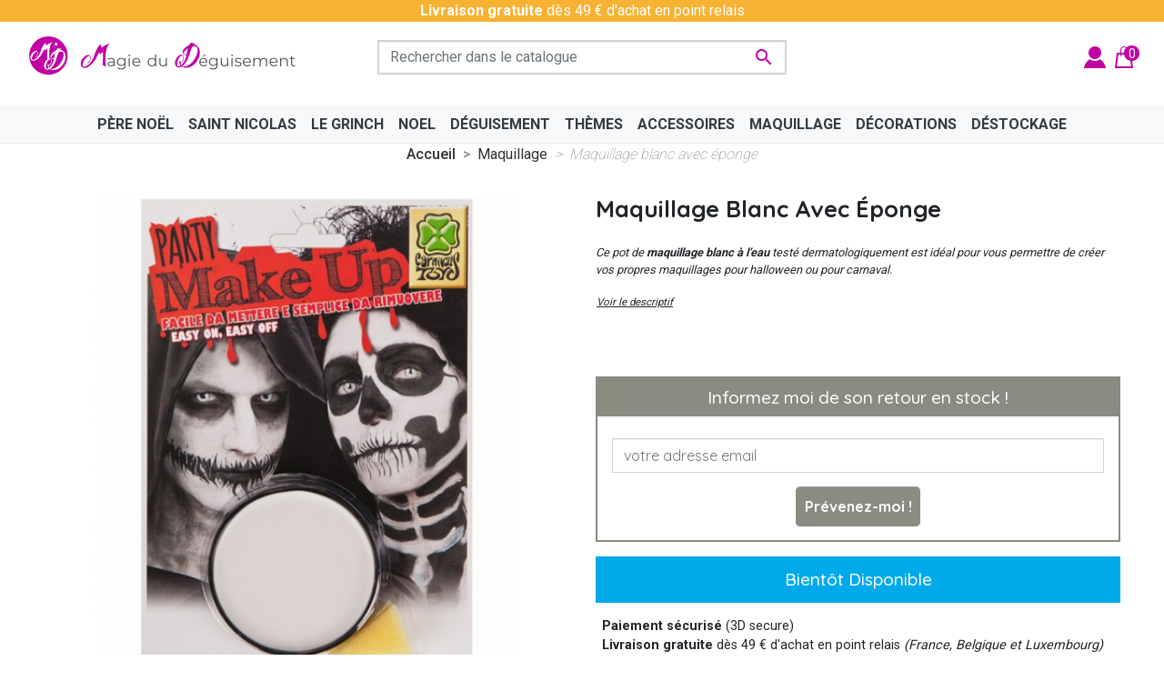

--- FILE ---
content_type: text/html; charset=utf-8
request_url: https://www.lamagiedudeguisement.fr/maquillage/784-maquillage-blanc-visage-et-corps-bz161a.html
body_size: 24919
content:
<!doctype html>
<html lang="fr">

  <head>
    
      
  <link rel="preconnect" href="//fonts.gstatic.com/" crossorigin>
<link rel="preconnect" href="//ajax.googleapis.com" crossorigin>
<script type="text/javascript">
    WebFontConfig = {
        google: { families: [ 'Noto+Sans:400,700' ] }
    };
    (function() {
        var wf = document.createElement('script');
        wf.src = 'https://ajax.googleapis.com/ajax/libs/webfont/1/webfont.js';
        wf.type = 'text/javascript';
        wf.async = 'true';
        var s = document.getElementsByTagName('script')[0];
        s.parentNode.insertBefore(wf, s);
    })(); </script>





<!-- Google Tag Manager -->
<script data-cfasync=”false”>(function(w,d,s,l,i){w[l]=w[l]||[];w[l].push({'gtm.start':
new Date().getTime(),event:'gtm.js'});var f=d.getElementsByTagName(s)[0],
j=d.createElement(s),dl=l!='dataLayer'?'&l='+l:'';j.async=true;j.src=
'https://www.googletagmanager.com/gtm.js?id='+i+dl;f.parentNode.insertBefore(j,f);
})(window,document,'script','dataLayer','GTM-5ZGZ53Z5');</script>
<!-- End Google Tag Manager -->


</script>



  <meta charset="utf-8">


  <meta http-equiv="x-ua-compatible" content="ie=edge">



  <title>Maquillage blanc avec éponge - Magie du Déguisement</title>
  <meta name="description" content="Maquillage blanc corps et visage, ce set de maquillage à l’eau est idéal pour vous permettre de réaliser de nombreux maquillages pour vos deguisements et costumes et clown ou de fantôme">
  <meta name="keywords" content="maquillage blanc, maquillage visage blanc, maquillage corps blanc, deguisements maquillage blanc, maquillage fantome, maquillage halloween, costumes maquillage, maquillage à l’eau, deguisements">
          
        
      <link rel="canonical" href="https://www.lamagiedudeguisement.fr/maquillage/784-maquillage-blanc-visage-et-corps-bz161a.html">
    
        
  
<meta property="og:title" content="Maquillage blanc avec éponge - Magie du Déguisement"/>
<meta property="og:description" content="Maquillage blanc corps et visage, ce set de maquillage à l’eau est idéal pour vous permettre de réaliser de nombreux maquillages pour vos deguisements et costumes et clown ou de fantôme"/>
<meta property="og:type" content="website"/>
<meta property="og:url" content="https://www.lamagiedudeguisement.fr/maquillage/784-maquillage-blanc-visage-et-corps-bz161a.html"/>
<meta property="og:site_name" content="Magie du Déguisement"/>

  <meta property="og:type" content="product"/>
            <meta property="og:image" content="https://www.lamagiedudeguisement.fr/5832-large_default/maquillage-blanc-visage-et-corps-bz161a.jpg"/>
        <meta property="og:image:height" content="800"/>
    <meta property="og:image:width" content="800"/>

          <meta property="product:brand" content="Carnival Toys" />
    <meta property="og:availability" content="out of stock" />
<script type="application/ld+json">
{
    "@context" : "http://schema.org",
    "@type" : "Organization",
    "name" : "Magie du Déguisement",
    "url" : "https://www.lamagiedudeguisement.fr/",
    "logo" : {
        "@type":"ImageObject",
        "url":"https://www.lamagiedudeguisement.fr/img/logo-1693998140.jpg"
            }
}

</script>

<script type="application/ld+json">
{
    "@context":"http://schema.org",
    "@type":"WebPage",
    "isPartOf": {
        "@type":"WebSite",
        "url":  "https://www.lamagiedudeguisement.fr/",
        "name": "Magie du Déguisement"
    },
    "name": "Maquillage blanc avec éponge - Magie du Déguisement",
    "url":  "https://www.lamagiedudeguisement.fr/maquillage/784-maquillage-blanc-visage-et-corps-bz161a.html"
}


</script>
    <script type="application/ld+json">
    {
    "@context": "http://schema.org/",
    "@type": "Product",
    "name": "Maquillage blanc avec éponge",
    "description": "Maquillage blanc corps et visage, ce set de maquillage à l’eau est idéal pour vous permettre de réaliser de nombreux maquillages pour vos deguisements et costumes et clown ou de fantôme",
    "category": "Maquillage",
    "image" :"https://www.lamagiedudeguisement.fr/5832-home_default/maquillage-blanc-visage-et-corps-bz161a.jpg",    "sku": "13383BLANC",          "gtin13": "8004761073596",
        "brand": {
        "@type": "Thing",
        "name": "Carnival Toys"
    },            "weight": {
        "@context": "https://schema.org",
        "@type": "QuantitativeValue",
        "value": "0.080000",
        "unitCode": "kg"
    },      
}


    </script>
<script type="application/ld+json">
    {
    "@context": "https://schema.org",
    "@type": "BreadcrumbList",
    "itemListElement": [
        {
    "@type": "ListItem",
    "position": 1,
    "name": "Accueil",
    "item": "https://www.lamagiedudeguisement.fr/"
    },        {
    "@type": "ListItem",
    "position": 2,
    "name": "Maquillage",
    "item": "https://www.lamagiedudeguisement.fr/7-maquillage"
    },        {
    "@type": "ListItem",
    "position": 3,
    "name": "Maquillage blanc avec éponge",
    "item": "https://www.lamagiedudeguisement.fr/maquillage/784-maquillage-blanc-visage-et-corps-bz161a.html"
    }    ]
    }
    </script>

  



  <meta name="viewport" content="width=device-width, initial-scale=1">



  <link rel="icon" type="image/vnd.microsoft.icon" href="https://www.lamagiedudeguisement.fr/img/favicon.ico?1693998140">
  <link rel="shortcut icon" type="image/x-icon" href="https://www.lamagiedudeguisement.fr/img/favicon.ico?1693998140">



    <link rel="stylesheet" href="https://www.lamagiedudeguisement.fr/themes/tis/assets/css/theme.css" type="text/css" media="all">
  <link rel="stylesheet" href="https://www.lamagiedudeguisement.fr/modules/ps_socialfollow/views/css/ps_socialfollow.css" type="text/css" media="all">
  <link rel="stylesheet" href="https://www.lamagiedudeguisement.fr/modules/nkmgls/views/css/front.css" type="text/css" media="all">
  <link rel="stylesheet" href="https://www.lamagiedudeguisement.fr/modules/paypal/views/css/paypal_fo.css" type="text/css" media="all">
  <link rel="stylesheet" href="https://www.lamagiedudeguisement.fr/modules/ps_searchbarjqauto/views/css/jquery.auto-complete.css" type="text/css" media="all">
  <link rel="stylesheet" href="https://www.lamagiedudeguisement.fr/themes/tis/assets/css/custom.css" type="text/css" media="all">



  

  <script type="text/javascript">
        var prestashop = {"cart":{"products":[],"totals":{"total":{"type":"total","label":"Total","amount":0,"value":"0,00\u00a0\u20ac"},"total_including_tax":{"type":"total","label":"Total TTC","amount":0,"value":"0,00\u00a0\u20ac"},"total_excluding_tax":{"type":"total","label":"Total HT :","amount":0,"value":"0,00\u00a0\u20ac"}},"subtotals":{"products":{"type":"products","label":"Sous-total","amount":0,"value":"0,00\u00a0\u20ac"},"discounts":null,"shipping":{"type":"shipping","label":"Livraison","amount":0,"value":""},"tax":null},"products_count":0,"summary_string":"0 articles","vouchers":{"allowed":0,"added":[]},"discounts":[],"minimalPurchase":0,"minimalPurchaseRequired":""},"currency":{"id":1,"name":"Euro","iso_code":"EUR","iso_code_num":"978","sign":"\u20ac"},"customer":{"lastname":null,"firstname":null,"email":null,"birthday":null,"newsletter":null,"newsletter_date_add":null,"optin":null,"website":null,"company":null,"siret":null,"ape":null,"is_logged":false,"gender":{"type":null,"name":null},"addresses":[]},"language":{"name":"Fran\u00e7ais (French)","iso_code":"fr","locale":"fr-FR","language_code":"fr","is_rtl":"0","date_format_lite":"d\/m\/Y","date_format_full":"d\/m\/Y H:i:s","id":1},"page":{"title":"","canonical":"https:\/\/www.lamagiedudeguisement.fr\/maquillage\/784-maquillage-blanc-visage-et-corps-bz161a.html","meta":{"title":"Maquillage blanc avec \u00e9ponge - Magie du D\u00e9guisement","description":"Maquillage blanc corps et visage, ce set de maquillage \u00e0 l\u2019eau est id\u00e9al pour vous permettre de r\u00e9aliser de nombreux maquillages pour vos deguisements et costumes et clown ou de fant\u00f4me","keywords":"maquillage blanc, maquillage visage blanc, maquillage corps blanc, deguisements maquillage blanc, maquillage fantome, maquillage halloween, costumes maquillage, maquillage \u00e0 l\u2019eau, deguisements","robots":"index"},"page_name":"product","body_classes":{"lang-fr":true,"lang-rtl":false,"country-FR":true,"currency-EUR":true,"layout-full-width":true,"page-product":true,"tax-display-disabled":true,"product-id-784":true,"product-Maquillage blanc avec \u00e9ponge":true,"product-id-category-7":true,"product-id-manufacturer-23":true,"product-id-supplier-13":true},"admin_notifications":[]},"shop":{"name":"Magie du D\u00e9guisement","logo":"https:\/\/www.lamagiedudeguisement.fr\/img\/logo-1693998140.jpg","stores_icon":"https:\/\/www.lamagiedudeguisement.fr\/img\/logo_stores.png","favicon":"https:\/\/www.lamagiedudeguisement.fr\/img\/favicon.ico"},"urls":{"base_url":"https:\/\/www.lamagiedudeguisement.fr\/","current_url":"https:\/\/www.lamagiedudeguisement.fr\/maquillage\/784-maquillage-blanc-visage-et-corps-bz161a.html","shop_domain_url":"https:\/\/www.lamagiedudeguisement.fr","img_ps_url":"https:\/\/www.lamagiedudeguisement.fr\/img\/","img_cat_url":"https:\/\/www.lamagiedudeguisement.fr\/img\/c\/","img_lang_url":"https:\/\/www.lamagiedudeguisement.fr\/img\/l\/","img_prod_url":"https:\/\/www.lamagiedudeguisement.fr\/img\/p\/","img_manu_url":"https:\/\/www.lamagiedudeguisement.fr\/img\/m\/","img_sup_url":"https:\/\/www.lamagiedudeguisement.fr\/img\/su\/","img_ship_url":"https:\/\/www.lamagiedudeguisement.fr\/img\/s\/","img_store_url":"https:\/\/www.lamagiedudeguisement.fr\/img\/st\/","img_col_url":"https:\/\/www.lamagiedudeguisement.fr\/img\/co\/","img_url":"https:\/\/www.lamagiedudeguisement.fr\/themes\/tis\/assets\/img\/","css_url":"https:\/\/www.lamagiedudeguisement.fr\/themes\/tis\/assets\/css\/","js_url":"https:\/\/www.lamagiedudeguisement.fr\/themes\/tis\/assets\/js\/","pic_url":"https:\/\/www.lamagiedudeguisement.fr\/upload\/","pages":{"address":"https:\/\/www.lamagiedudeguisement.fr\/adresse","addresses":"https:\/\/www.lamagiedudeguisement.fr\/adresses","authentication":"https:\/\/www.lamagiedudeguisement.fr\/identification","cart":"https:\/\/www.lamagiedudeguisement.fr\/panier","category":"https:\/\/www.lamagiedudeguisement.fr\/index.php?controller=category","cms":"https:\/\/www.lamagiedudeguisement.fr\/index.php?controller=cms","contact":"https:\/\/www.lamagiedudeguisement.fr\/contacter-la-magie-du-deguisement","discount":"https:\/\/www.lamagiedudeguisement.fr\/bons-de-reduction","guest_tracking":"https:\/\/www.lamagiedudeguisement.fr\/suivi-commande-invite","history":"https:\/\/www.lamagiedudeguisement.fr\/historique-des-commandes","identity":"https:\/\/www.lamagiedudeguisement.fr\/identite","index":"https:\/\/www.lamagiedudeguisement.fr\/","my_account":"https:\/\/www.lamagiedudeguisement.fr\/mon-compte","order_confirmation":"https:\/\/www.lamagiedudeguisement.fr\/index.php?controller=order-confirmation","order_detail":"https:\/\/www.lamagiedudeguisement.fr\/index.php?controller=order-detail","order_follow":"https:\/\/www.lamagiedudeguisement.fr\/details-de-la-commande","order":"https:\/\/www.lamagiedudeguisement.fr\/commande","order_return":"https:\/\/www.lamagiedudeguisement.fr\/index.php?controller=order-return","order_slip":"https:\/\/www.lamagiedudeguisement.fr\/avoirs","pagenotfound":"https:\/\/www.lamagiedudeguisement.fr\/index.php?controller=pagenotfound","password":"https:\/\/www.lamagiedudeguisement.fr\/mot-de-passe-oublie","pdf_invoice":"https:\/\/www.lamagiedudeguisement.fr\/index.php?controller=pdf-invoice","pdf_order_return":"https:\/\/www.lamagiedudeguisement.fr\/index.php?controller=pdf-order-return","pdf_order_slip":"https:\/\/www.lamagiedudeguisement.fr\/index.php?controller=pdf-order-slip","prices_drop":"https:\/\/www.lamagiedudeguisement.fr\/promotions","product":"https:\/\/www.lamagiedudeguisement.fr\/index.php?controller=product","search":"https:\/\/www.lamagiedudeguisement.fr\/recherche","sitemap":"https:\/\/www.lamagiedudeguisement.fr\/plan-du-site","stores":"https:\/\/www.lamagiedudeguisement.fr\/magasins","supplier":"https:\/\/www.lamagiedudeguisement.fr\/fournisseurs","register":"https:\/\/www.lamagiedudeguisement.fr\/identification?create_account=1","order_login":"https:\/\/www.lamagiedudeguisement.fr\/commande?login=1"},"alternative_langs":[],"theme_assets":"\/themes\/tis\/assets\/","actions":{"logout":"https:\/\/www.lamagiedudeguisement.fr\/?mylogout="},"no_picture_image":{"bySize":{"small_default":{"url":"https:\/\/www.lamagiedudeguisement.fr\/img\/p\/fr-default-small_default.jpg","width":98,"height":98},"cart_default":{"url":"https:\/\/www.lamagiedudeguisement.fr\/img\/p\/fr-default-cart_default.jpg","width":125,"height":125},"pdt_180":{"url":"https:\/\/www.lamagiedudeguisement.fr\/img\/p\/fr-default-pdt_180.jpg","width":180,"height":180},"home_default":{"url":"https:\/\/www.lamagiedudeguisement.fr\/img\/p\/fr-default-home_default.jpg","width":250,"height":250},"pdt_300":{"url":"https:\/\/www.lamagiedudeguisement.fr\/img\/p\/fr-default-pdt_300.jpg","width":300,"height":300},"pdt_360":{"url":"https:\/\/www.lamagiedudeguisement.fr\/img\/p\/fr-default-pdt_360.jpg","width":360,"height":360},"medium_default":{"url":"https:\/\/www.lamagiedudeguisement.fr\/img\/p\/fr-default-medium_default.jpg","width":452,"height":452},"pdt_540":{"url":"https:\/\/www.lamagiedudeguisement.fr\/img\/p\/fr-default-pdt_540.jpg","width":540,"height":540},"large_default":{"url":"https:\/\/www.lamagiedudeguisement.fr\/img\/p\/fr-default-large_default.jpg","width":800,"height":800}},"small":{"url":"https:\/\/www.lamagiedudeguisement.fr\/img\/p\/fr-default-small_default.jpg","width":98,"height":98},"medium":{"url":"https:\/\/www.lamagiedudeguisement.fr\/img\/p\/fr-default-pdt_300.jpg","width":300,"height":300},"large":{"url":"https:\/\/www.lamagiedudeguisement.fr\/img\/p\/fr-default-large_default.jpg","width":800,"height":800},"legend":""}},"configuration":{"display_taxes_label":false,"display_prices_tax_incl":true,"is_catalog":false,"show_prices":true,"opt_in":{"partner":false},"quantity_discount":{"type":"discount","label":"Remise sur prix unitaire"},"voucher_enabled":0,"return_enabled":0},"field_required":[],"breadcrumb":{"links":[{"title":"Accueil","url":"https:\/\/www.lamagiedudeguisement.fr\/"},{"title":"Maquillage","url":"https:\/\/www.lamagiedudeguisement.fr\/7-maquillage"},{"title":"Maquillage blanc avec \u00e9ponge","url":"https:\/\/www.lamagiedudeguisement.fr\/maquillage\/784-maquillage-blanc-visage-et-corps-bz161a.html"}],"count":3},"link":{"protocol_link":"https:\/\/","protocol_content":"https:\/\/"},"time":1765192670,"static_token":"d84bf4662d1ca6c2e231ce6cd43b8b9e","token":"06644f5b94f099d9ed118ae3f4e125c8","debug":false};
        var prestashopFacebookAjaxController = "https:\/\/www.lamagiedudeguisement.fr\/module\/ps_facebook\/Ajax";
        var psemailsubscription_subscription = "https:\/\/www.lamagiedudeguisement.fr\/module\/ps_emailsubscription\/subscription";
      </script>



  




    

        
  </head>

  <body id="product" class="lang-fr country-fr currency-eur layout-full-width page-product tax-display-disabled product-id-784 product-maquillage-blanc-avec-eponge product-id-category-7 product-id-manufacturer-23 product-id-supplier-13">

    
      
    

        
      
<svg id="svgs" width="100%" height="100% " xmlns="http://www.w3.org/2000/svg" xmlns:xlink="http://www.w3.or/1999/xlink"  >
    
        <symbol id="rounded-logo">
            <!-- <circle fill="#C201A5" cx="15" cy="15" r="15"/> -->
            <circle cx="15" cy="15" r="15"/>
            <path fill="currentColor" d="M6.615 12.733c-.007 1.63-.906 2.916-1.561 3.066a2.906 2.906 0 0 1-.339.229c.133.127.257.19.374.19.169 0 .342-.071.517-.215.175-.143.339-.328.492-.557.154-.228.292-.487.414-.778.121-.292.215-.586.278-.883.021-.085.045-.186.071-.302.026-.117.05-.217.071-.303l.008-.611a1.293 1.293 0 0 1-.087-.278c-.085-.297-.247-.522-.485-.676s-.532-.23-.882-.23c-.499 0-1.01.143-1.534.429-.525.286-1.031.711-1.519 1.272a6.483 6.483 0 0 0-.962 1.423 5.477 5.477 0 0 0-.501 1.486c-.063.371-.053.742.032 1.113.084.371.232.701.444.993.213.292.485.527.819.708.334.18.724.271 1.169.271.455 0 .959-.136 1.51-.405.552-.271 1.121-.652 1.709-1.146.589-.492 1.053-.987 1.781-1.788 1.186-1.076 3.577-6.247 3.577-6.247s.217 2.103.548 1.619c.58-1.159 1.684-1.46 1.697-1.453 0 .01-.28 7.502-.11 7.82s2.503.938 1.879.104c-.623-.834-.94-10.777 2.155-12.886.739-.472-2.902.576-4.089 1.901-1.231 1.374-1.048-1.485-1.214-1.448-2.141.482-4.059 7.148-4.059 7.148-.021 0-.896 2.029-1.617 2.995-.278.372-.546.667-.747.891-.668.73-1.277 1.279-1.828 1.646-.552.365-1.113.549-1.686.549-.276 0-.485-.126-.628-.374-.144-.25-.157-.702-.04-1.359.105-.615.294-1.19.564-1.726s.628-1.058 1.073-1.565a5.65 5.65 0 0 1 1.121-1.002c.407-.275.787-.414 1.137-.414.543-.01.448.793.448.793z"/><path fill="currentColor" d="M25.012 9.568c-.423.354-2.421-.317-2.593-.247-2.22.904-3.089 8.433-3.089 8.433-.021.004-.601 2.348-1.205 3.519-.232.451-.468.817-.645 1.094-.589.907-1.146 1.608-1.675 2.102s-1.101.791-1.718.895c-.297.049-.544-.048-.743-.29s-.295-.729-.287-1.458a6.673 6.673 0 0 1 .298-1.96 8.24 8.24 0 0 1 .875-1.881c.295-.483.638-.91 1.027-1.28.391-.37.774-.588 1.151-.65.578-.111.621.772.621.772.286 1.757-.452 3.305-1.131 3.585-.189.201-.323.308-.323.308.165.113.311.159.437.139.183-.031.355-.139.519-.324a2.83 2.83 0 0 0 .431-.688c.125-.273.227-.578.306-.914.078-.336.126-.669.142-1.001.007-.095.015-.208.022-.338.007-.13.015-.243.022-.339l-.102-.661a1.353 1.353 0 0 1-.144-.284 1.26 1.26 0 0 0-.645-.641c-.285-.123-.615-.152-.992-.09-.537.09-1.063.336-1.576.738-.515.402-.983.95-1.408 1.644a7.137 7.137 0 0 0-.78 1.706 5.946 5.946 0 0 0-.272 1.692c-.002.411.076.809.234 1.193s.378.715.658.991c.281.275.617.48 1.01.615.392.134.828.161 1.308.081.491-.082 1.01-.318 1.555-.708.545-.391 1.091-.904 1.636-1.541.546-.638.957-1.254 1.598-2.248 1.97-2.78 1.764-7.923 5.478-11.964z"/><path fill="currentColor" d="M28.109 14.133a5.272 5.272 0 0 0-.905-1.89c-.413-.542-.929-.972-1.543-1.288s-1.306-.475-2.073-.475c-.876 0-1.719.174-2.529.521a9.744 9.744 0 0 0-2.173 1.27c-.64.499-1.157 1.025-1.553 1.579-.396.555-.612 1.039-.648 1.452-.037.365.027.707.192 1.023.164.316.393.59.685.821s.626.414 1.005.549c.377.134.76.2 1.15.2h.152l.122-.549-.11.001c-.402 0-.758-.039-1.068-.118s-.572-.18-.786-.302c-.213-.122-.374-.253-.483-.393s-.158-.271-.146-.394c.024-.23.16-.511.41-.84.25-.328.566-.666.949-1.014.385-.347.811-.682 1.279-1.004.468-.323.94-.588 1.416-.795.316-.134.603-.243.857-.328.256-.086.505-.152.749-.201s.499-.082.768-.101c.268-.019.578-.027.932-.027.876 0 1.461.268 1.753.804s.39 1.297.292 2.283a10.491 10.491 0 0 1-.511 2.255 14.298 14.298 0 0 1-1.042 2.356 17.014 17.014 0 0 1-1.47 2.229 12.244 12.244 0 0 1-1.79 1.872 9.052 9.052 0 0 1-2.009 1.288c-.7.321-1.403.483-2.109.483-.402 0-.765-.043-1.087-.127-.323-.086-.597-.229-.822-.429s-.39-.468-.493-.801c-.104-.335-.131-.744-.082-1.23.027-.259.077-.516.147-.771a.93.93 0 0 1-.937-.632 4.8 4.8 0 0 0-.161.794c-.048.487.007.953.165 1.397s.402.846.73 1.205.736.663 1.224.913c.486.25 1.035.423 1.644.521h-.019a4.72 4.72 0 0 0 .566.036c.293 0 .609-.021.95-.063s.673-.098.995-.164c.322-.067.618-.146.886-.237a3.3 3.3 0 0 0 .64-.283l.2-.101c.086-.043.168-.082.247-.118.079-.037.143-.071.192-.102.048-.03.061-.039.036-.026.194-.099.432-.25.712-.457s.569-.444.868-.713c.298-.268.59-.547.876-.84.286-.292.533-.578.74-.858a11.61 11.61 0 0 0 1.452-2.722c.383-1.01.63-2.069.739-3.178a6.544 6.544 0 0 0-.171-2.281zM20.149 7.78l.166-1.335-1.218-.569 1.32-.255.166-1.335.65 1.178 1.321-.256-.918.982.65 1.178-1.218-.57z"/>
        </symbol>
        <symbol id="logo-text" >
            <g fill="#575757"><path d="M58.817 9.161v9.242h-.846v-1.304c-.262.451-.616.779-1.051 1.011s-.928.352-1.475.352c-.614 0-1.174-.144-1.673-.423-.499-.277-.886-.673-1.169-1.186-.283-.501-.423-1.081-.423-1.726 0-.646.14-1.226.423-1.739.283-.501.67-.895 1.169-1.169.499-.285 1.059-.416 1.673-.416.531 0 1.007.104 1.439.322.427.22.775.546 1.051.97V9.161h.882zm-2.061 8.203c.371-.212.662-.519.875-.909.211-.393.316-.835.316-1.327 0-.506-.105-.948-.316-1.34-.213-.39-.504-.687-.875-.898-.366-.211-.779-.323-1.239-.323-.462 0-.879.112-1.251.323-.372.212-.657.509-.869.898-.217.392-.323.834-.323 1.34 0 .492.106.935.323 1.327.212.391.497.697.869.909s.789.312 1.251.312c.46-.001.873-.1 1.239-.312zM67.191 11.85v6.553h-.845v-1.198c-.232.4-.558.703-.964.934-.406.217-.869.323-1.392.323-.854 0-1.531-.236-2.026-.711-.495-.484-.739-1.18-.739-2.107V11.85h.887v3.71c0 .687.166 1.215.51 1.574.34.35.826.529 1.457.529.686 0 1.232-.21 1.632-.629s.593-1.004.593-1.744v-3.44h.887z"/></g><g fill="#575757"><path d="M25.821 12.443c.453.427.681 1.06.681 1.896v4.063h-.846v-1.021c-.2.345-.493.606-.881.799-.382.191-.844.281-1.374.281-.73 0-1.313-.177-1.744-.521-.432-.347-.646-.806-.646-1.381 0-.56.201-1.007.605-1.351.403-.334 1.043-.505 1.92-.505h2.085v-.399c0-.567-.161-.996-.476-1.297-.315-.291-.779-.441-1.38-.441-.421 0-.815.076-1.198.205-.385.142-.711.332-.986.57l-.399-.658c.337-.277.735-.506 1.198-.651.467-.156.953-.229 1.468-.229.859 0 1.512.214 1.973.64zm-1 4.979c.355-.228.623-.563.8-.992v-1.069h-2.056c-1.121 0-1.686.392-1.686 1.175 0 .382.148.679.435.898.292.22.699.335 1.222.335.5 0 .925-.119 1.285-.347zM34.999 11.85v5.755c0 1.107-.275 1.932-.816 2.472-.543.54-1.363.805-2.461.805-.606 0-1.178-.097-1.727-.265-.542-.18-.982-.426-1.327-.746l.452-.668c.315.277.701.496 1.151.656.45.161.928.235 1.427.235.83 0 1.441-.194 1.833-.582.391-.387.587-.987.587-1.798v-.839c-.275.417-.639.737-1.08.953-.443.214-.938.327-1.475.327-.615 0-1.177-.139-1.68-.405-.503-.276-.893-.657-1.18-1.139-.288-.481-.43-1.035-.43-1.649 0-.615.142-1.167.43-1.645.287-.478.675-.854 1.174-1.12.5-.27 1.063-.395 1.686-.395.554 0 1.057.105 1.503.328.452.224.811.552 1.087.976V11.85h.846zm-2.068 5.208c.384-.203.681-.482.893-.851s.317-.784.317-1.245c0-.462-.105-.876-.317-1.239-.212-.364-.507-.642-.887-.846s-.809-.312-1.292-.312c-.47 0-.895.105-1.274.306s-.675.478-.887.846c-.211.367-.317.783-.317 1.245 0 .461.106.877.317 1.245.212.368.507.647.887.851.38.204.805.312 1.274.312.476 0 .902-.108 1.286-.312zM37.464 10.229c-.124-.129-.188-.271-.188-.446 0-.169.063-.316.188-.436.124-.127.28-.187.464-.187.178 0 .335.058.459.182.123.112.188.261.188.429 0 .184-.064.329-.188.458-.124.13-.281.188-.459.188-.183 0-.34-.058-.464-.188zm.012 1.621h.887v6.553h-.887V11.85zM46.538 15.397h-5.485c.053.688.312 1.23.787 1.649.47.419 1.068.629 1.791.629.407 0 .782-.068 1.122-.218.344-.138.633-.362.886-.64l.499.575c-.291.353-.658.615-1.092.799-.435.184-.916.27-1.439.27-.668 0-1.266-.147-1.784-.429-.519-.282-.925-.679-1.216-1.191-.291-.501-.434-1.077-.434-1.714 0-.639.137-1.214.416-1.726.273-.503.657-.898 1.145-1.177.488-.289 1.031-.422 1.639-.422.606 0 1.148.133 1.633.422.477.278.857.672 1.133 1.171.271.508.411 1.085.411 1.731l-.012.271zM41.78 13.16c-.427.403-.668.933-.728 1.58h4.646c-.056-.647-.297-1.177-.729-1.58-.428-.404-.959-.605-1.598-.605-.629-.001-1.163.2-1.591.605z"/></g><path fill="currentColor" d="M7.483 11.359c-.008 2.151-1.195 3.84-2.055 4.039-.268.203-.449.308-.449.308.176.159.342.248.492.248.223 0 .454-.1.684-.278.229-.193.444-.443.646-.736.202-.307.385-.641.542-1.027.163-.384.284-.771.369-1.164.026-.105.062-.242.095-.398.032-.148.067-.281.095-.398l.009-.805c-.031-.062-.074-.188-.113-.359-.111-.391-.324-.694-.637-.896-.315-.205-.703-.301-1.166-.301-.654 0-1.329.189-2.016.566-.691.368-1.361.929-2.002 1.674-.516.587-.938 1.211-1.264 1.872-.326.658-.553 1.309-.663 1.953-.079.493-.065.976.046 1.467.11.488.307.924.582 1.309.279.385.642.688 1.08.936.438.236.951.348 1.539.348.6 0 1.26-.179 1.985-.525.724-.36 1.479-.869 2.249-1.516.777-.646 1.389-1.295 2.346-2.348 1.559-1.418 4.71-8.223 4.71-8.223s.286 2.762.721 2.127c.767-1.521 2.22-1.917 2.236-1.909 0 .014-.372 9.873-.148 10.292.228.418 3.299 1.234 2.479.141C19.053 16.652 18.636 3.56 22.707.79c.977-.618-3.818.765-5.38 2.501-1.622 1.812-1.383-1.949-1.6-1.903-2.814.634-5.342 9.412-5.342 9.412-.025 0-1.176 2.67-2.131 3.94-.363.485-.719.875-.98 1.176-.881.954-1.686 1.682-2.41 2.158-.725.488-1.463.729-2.215.729-.365 0-.643-.167-.825-.5-.189-.32-.206-.919-.056-1.78.137-.811.389-1.571.742-2.273.358-.707.826-1.391 1.414-2.069.443-.51.937-.948 1.473-1.313.541-.366 1.041-.549 1.499-.549.71-.017.587 1.04.587 1.04z"/><g><g fill="#575757"><path d="M98.693 15.397h-5.486c.049.688.306 1.23.788 1.649.47.419 1.068.629 1.784.629.407 0 .784-.068 1.127-.218.345-.138.635-.362.883-.64l.503.575c-.296.353-.65.615-1.098.799-.433.184-.91.27-1.438.27-.67 0-1.267-.147-1.779-.429-.524-.282-.931-.679-1.217-1.191-.297-.501-.434-1.077-.434-1.714 0-.639.131-1.214.416-1.726.274-.503.658-.898 1.139-1.177.495-.289 1.033-.422 1.639-.422.607 0 1.155.133 1.633.422.488.278.858.672 1.139 1.171.271.508.413 1.085.413 1.731l-.012.271zM93.93 13.16c-.427.403-.667.933-.724 1.58h4.652c-.067-.647-.309-1.177-.735-1.58-.427-.404-.965-.605-1.604-.605-.629-.001-1.151.2-1.589.605zm2.495-3.881h1.174l-2.009 1.549h-.88l1.715-1.549zM106.573 11.85v5.755c0 1.107-.269 1.932-.816 2.472s-1.369.805-2.461.805c-.606 0-1.184-.097-1.72-.265-.549-.18-.989-.426-1.334-.746l.447-.668c.32.277.705.496 1.157.656.45.161.933.235 1.425.235.83 0 1.441-.194 1.833-.582.392-.387.587-.987.587-1.798v-.839c-.282.417-.631.737-1.073.953-.455.214-.941.327-1.486.327-.615 0-1.165-.139-1.674-.405-.496-.276-.893-.657-1.187-1.139-.282-.481-.428-1.035-.428-1.649 0-.615.146-1.167.428-1.645.294-.478.688-.854 1.181-1.12.505-.27 1.057-.395 1.68-.395.561 0 1.057.105 1.515.328.447.224.811.552 1.081.976V11.85h.845zm-2.068 5.208c.384-.203.675-.482.888-.851.211-.368.322-.784.322-1.245 0-.462-.111-.876-.322-1.239-.213-.364-.503-.642-.882-.846-.381-.204-.809-.312-1.285-.312-.482 0-.907.105-1.275.306-.381.2-.681.478-.892.846-.213.367-.312.783-.312 1.245 0 .461.099.877.312 1.245.211.368.511.647.892.851.368.204.793.312 1.275.312.469 0 .896-.108 1.279-.312zM114.958 11.85v6.553h-.846v-1.198c-.23.4-.557.703-.963.934-.408.217-.869.323-1.396.323-.854 0-1.527-.236-2.027-.711-.488-.484-.733-1.18-.733-2.107V11.85h.881v3.71c0 .687.172 1.215.517 1.574.332.35.825.529 1.457.529.685 0 1.232-.21 1.632-.629s.599-1.004.599-1.744v-3.44h.879zM117.423 10.229c-.129-.129-.188-.271-.188-.446 0-.169.059-.316.188-.436.13-.127.273-.187.458-.187s.341.058.459.182c.128.112.188.261.188.429 0 .184-.06.329-.188.458-.118.13-.274.188-.459.188s-.328-.058-.458-.188zm.011 1.621h.882v6.553h-.882V11.85zM121.023 18.232c-.493-.155-.875-.349-1.144-.58l.398-.693c.271.215.618.394 1.032.523.416.141.847.205 1.293.205.598 0 1.04-.088 1.332-.276.282-.188.429-.448.429-.793 0-.237-.086-.428-.233-.569a1.6813 1.6813 0 0 0-.6-.306c-.238-.067-.563-.142-.964-.206-.535-.104-.962-.2-1.279-.311-.329-.098-.602-.275-.828-.522s-.347-.596-.347-1.033c0-.552.228-.999.682-1.352.465-.349 1.101-.516 1.913-.516.425 0 .847.052 1.271.157.422.119.773.27 1.045.453l-.389.705c-.532-.377-1.187-.564-1.927-.564-.566 0-.991.105-1.273.306-.293.2-.44.458-.44.786 0 .248.089.446.254.588.152.152.353.269.604.335.239.067.563.147.986.218.528.105.947.199 1.269.305.311.094.576.267.799.505.234.239.34.576.34.998 0 .575-.236 1.028-.709 1.368-.486.328-1.146.499-1.991.499-.539-.001-1.041-.073-1.523-.23zM132.586 15.397H127.1c.049.688.318 1.23.787 1.649.471.419 1.069.629 1.797.629.407 0 .784-.068 1.116-.218.345-.138.635-.362.894-.64l.492.575c-.285.353-.652.615-1.086.799-.435.184-.922.27-1.438.27-.683 0-1.278-.147-1.792-.429-.524-.282-.93-.679-1.216-1.191-.284-.501-.434-1.077-.434-1.714 0-.639.143-1.214.416-1.726.274-.503.658-.898 1.14-1.177.494-.289 1.045-.422 1.641-.422.604 0 1.153.133 1.63.422.489.278.87.672 1.14 1.171.271.508.411 1.085.411 1.731l-.012.271zm-4.751-2.237c-.428.403-.679.933-.735 1.58h4.652c-.055-.647-.309-1.177-.734-1.58-.428-.404-.954-.605-1.602-.605-.632-.001-1.155.2-1.581.605zM144.512 12.507c.466.47.71 1.175.71 2.091v3.805h-.893v-3.711c0-.689-.167-1.201-.486-1.562-.334-.361-.793-.541-1.394-.541-.677 0-1.216.221-1.608.641-.392.419-.587.988-.587 1.732v3.44h-.88v-3.711c0-.689-.167-1.201-.488-1.562-.334-.361-.797-.541-1.403-.541-.67 0-1.207.221-1.604.641-.395.419-.594.988-.594 1.732v3.44h-.88V11.85h.846v1.197c.23-.398.56-.712.974-.928.415-.215.89-.316 1.434-.316.541 0 1.023.109 1.427.34.402.233.699.579.898 1.034.239-.432.589-.762 1.039-1.017.45-.242.973-.357 1.557-.357.821 0 1.466.235 1.932.704zM153.349 15.397h-5.484c.059.688.316 1.23.786 1.649.482.419 1.082.629 1.798.629.406 0 .782-.068 1.114-.218.346-.138.647-.362.894-.64l.493.575c-.284.353-.65.615-1.086.799s-.922.27-1.439.27c-.669 0-1.266-.147-1.791-.429-.512-.282-.917-.679-1.215-1.191-.286-.501-.434-1.077-.434-1.714 0-.639.143-1.214.416-1.726.286-.503.656-.898 1.15-1.177.482-.289 1.032-.422 1.639-.422s1.144.133 1.633.422c.478.278.857.672 1.127 1.171.282.508.411 1.085.411 1.731l-.012.271zm-4.751-2.237c-.426.403-.667.933-.733 1.58h4.65c-.055-.647-.295-1.177-.722-1.58-.438-.404-.965-.605-1.604-.605-.629-.001-1.163.2-1.591.605zM160.472 12.513c.481.475.723 1.177.723 2.085v3.805h-.881v-3.711c0-.689-.172-1.201-.505-1.562-.344-.361-.826-.541-1.456-.541-.714 0-1.274.221-1.687.641-.41.419-.616.988-.616 1.732v3.44h-.88V11.85h.844v1.21c.239-.4.577-.715 1.005-.935.427-.219.93-.322 1.485-.322.823 0 1.486.238 1.968.71zM167.055 18.003c-.169.152-.374.26-.617.336-.242.085-.494.122-.77.122-.614 0-1.083-.169-1.421-.493-.324-.336-.493-.803-.493-1.409v-3.97h-1.175v-.739h1.175v-1.433h.88v1.433h1.997v.739h-1.997v3.922c0 .385.104.684.3.888.196.204.473.3.84.3.185 0 .363-.027.523-.082.173-.055.323-.146.44-.247l.318.633z"/></g><path fill="currentColor" d="M88.999.287c-.482.406-2.782-.356-2.979-.281-2.563 1.041-3.552 9.705-3.552 9.705-.036.004-.698 2.713-1.391 4.055-.275.524-.543.944-.746 1.257-.674 1.046-1.315 1.852-1.924 2.422s-1.265.915-1.982 1.029c-.345.06-.627-.051-.854-.325-.228-.288-.343-.846-.335-1.688a7.73 7.73 0 0 1 .349-2.258c.222-.714.563-1.441 1.007-2.158.344-.561.728-1.047 1.187-1.476.446-.435.887-.681 1.319-.749.663-.134.722.885.722.885.321 2.025-.526 3.81-1.31 4.127-.217.237-.375.355-.375.355.19.135.361.186.51.163.21-.034.408-.163.598-.376.188-.213.354-.474.49-.793.146-.311.259-.663.356-1.051.086-.389.147-.774.165-1.145.008-.116.016-.251.025-.393.007-.151.016-.287.023-.39l-.121-.765c-.042-.051-.093-.165-.157-.333-.169-.341-.413-.585-.747-.73-.331-.145-.702-.177-1.146-.108-.618.108-1.223.388-1.805.85-.594.471-1.137 1.101-1.622 1.9-.396.632-.7 1.284-.904 1.957-.201.674-.306 1.332-.314 1.954-.002.47.087.924.271 1.366.183.451.433.824.762 1.146.315.312.705.557 1.154.702.461.158.959.188 1.514.102.568-.102 1.154-.369 1.782-.816.637-.448 1.266-1.04 1.893-1.777.626-.728 1.097-1.444 1.84-2.582 2.264-3.203 2.031-9.126 6.297-13.781z"/><path fill="currentColor" d="M92.571 5.546c-.217-.827-.567-1.549-1.04-2.17-.484-.635-1.077-1.125-1.78-1.491-.703-.368-1.501-.539-2.393-.539-1.01 0-1.972.199-2.909.589-.927.4-1.76.894-2.5 1.471-.742.568-1.326 1.174-1.79 1.811-.453.647-.7 1.196-.739 1.681-.051.42.029.813.22 1.169.189.368.448.688.79.95.33.264.717.474 1.15.631.431.157.873.229 1.33.229h.177c.045-.21.09-.422.134-.631-.04.001-.076.002-.12.002-.473 0-.882-.043-1.23-.131-.361-.097-.669-.219-.912-.35-.243-.144-.429-.298-.561-.449-.118-.164-.172-.318-.159-.462.027-.263.187-.591.471-.959.282-.38.65-.771 1.087-1.17.443-.401.939-.788 1.473-1.161.543-.363 1.092-.674 1.631-.91.365-.156.7-.277.988-.38.301-.097.583-.178.861-.23.287-.053.575-.097.891-.12.302-.021.663-.03 1.069-.03 1.01 0 1.681.315 2.021.931.329.617.446 1.489.329 2.619-.08.814-.276 1.689-.578 2.601-.315.925-.716 1.825-1.2 2.712-.499.897-1.054 1.75-1.703 2.57-.637.819-1.318 1.533-2.061 2.154-.729.611-1.503 1.113-2.309 1.486-.808.361-1.618.55-2.432.55-.459 0-.876-.047-1.25-.139-.373-.104-.683-.271-.939-.5-.268-.229-.458-.531-.569-.917-.125-.387-.155-.855-.102-1.418.042-.303.096-.594.172-.895-.108.014-.23-.004-.334-.033-.374-.095-.635-.361-.741-.688-.084.3-.154.611-.187.913-.053.559.007 1.1.19 1.606.184.518.459.977.841 1.391.379.413.846.767 1.409 1.05.564.291 1.194.492 1.892.601h-.022c.104.012.205.022.322.029.105.007.224.01.329.01.34 0 .708-.022 1.1-.068.383-.049.766-.118 1.142-.191.372-.072.717-.17 1.019-.27.314-.11.558-.214.742-.33.052-.026.124-.063.229-.11.094-.058.193-.1.28-.14.098-.039.166-.089.22-.12.064-.034.078-.044.051-.031.224-.105.491-.282.821-.52.316-.246.652-.518.988-.818.349-.316.689-.643 1.01-.971.334-.341.612-.664.85-.991.682-.919 1.23-1.974 1.682-3.131.441-1.166.721-2.387.852-3.659.076-.933.014-1.805-.203-2.633z"/></g>
        </symbol>
        <symbol id="i-account" viewbox="0 0 24 24" >
            <path fill="currentColor" d="M19,7.001c0,3.865-3.134,7-7,7s-7-3.135-7-7C5,3.134,8.134,0,12,0S19,3.134,19,7.001z M17.402,14.182
            c-1.506,1.137-3.375,1.819-5.402,1.819c-2.03,0-3.899-0.685-5.407-1.821C2.521,15.973,0,21.555,0,24h24
            C24,21.577,21.4,15.994,17.402,14.182z"/>
        
        </symbol>
        <symbol id="i-cart-old" viewbox="0 0 24 28.8" >
            <rect x="2.55" y="10.657" fill="#FFFFFF" width="19" height="16.667"/>
            <path fill="currentColor" d="M21.6,8.4h-4.801v-3.6C16.799,2.149,14.65,0,12,0C9.349,0,7.199,2.149,7.199,4.801v3.6h-4.8L0,28.8h24
                L21.6,8.4z M8.399,4.801C8.399,2.816,10.016,1.2,12,1.2s3.6,1.616,3.6,3.601v3.6h-7.2V4.801z M2.698,26.4L4.533,10.8h2.666v1.801
                c0,0.331,0.27,0.6,0.6,0.6c0.332,0,0.601-0.269,0.601-0.6V10.8h7.2v1.801c0,0.331,0.27,0.6,0.6,0.6s0.6-0.269,0.6-0.6V10.8h2.668
                L21.301,26.4H2.698z"/>
        </symbol>
        <symbol id="i-cart" viewbox="0 0 24 28.8" >
            <rect x="2.55" y="10.657" fill="transparent " width="19" height="16.667"/>
            <path fill="currentColor" d="M21.6,8.4h-4.801v-3.6C16.799,2.149,14.65,0,12,0C9.349,0,7.199,2.149,7.199,4.801v3.6h-4.8L0,28.8h24
                L21.6,8.4z M8.399,4.801C8.399,2.816,10.016,1.2,12,1.2s3.6,1.616,3.6,3.601v3.6h-7.2V4.801z M2.698,26.4L4.533,10.8h2.666v1.801
                c0,0.331,0.27,0.6,0.6,0.6c0.332,0,0.601-0.269,0.601-0.6V10.8h7.2v1.801c0,0.331,0.27,0.6,0.6,0.6s0.6-0.269,0.6-0.6V10.8h2.668
                L21.301,26.4H2.698z"/>
        </symbol>
        <symbol id="m-menu" viewbox="0 0 24 24">
            <path fill="currentColor" d="M24,4.799H0V0h24V4.799z M24,9.599H0V14.4h24V9.599z M24,19.2H0V24h24V19.2z"/>
        </symbol>
        <symbol id="assu-paiement" viewbox="0 0 18 24">
            <path fill="currentColor" d="M15 10V6c0-3.313-2.688-6-6-6S3 2.687 3 6v4H0v14h18V10h-3zM5 6c0-2.206 1.794-4 4-4 2.205 0 4 1.794 4 4v4H5V6zm3.408 14-2.842-2.756 1.172-1.174 1.67 1.584L11.973 14l1.174 1.173L8.408 20z"/>
        </symbol>

        <symbol id="assu-expe" viewbox="0 0 24 22">
            <path fill="currentColor" d="M2.978 7.357 0 4.74 8.707 0l3.341 2.346L15.258 0 24 4.639l-3.014 2.68.014.008 3 4.114-3 1.635v4.121L12 22l-9-4.803v-4.114l1 .544v2.971l7.501 4.002v-7.889L9 16.346l-9-4.894 2.978-4.095zm9.523 5.368V20.6L20 16.598v-2.977l-5 2.725-2.499-3.621zM1.479 11.118l7.208 3.918 1.847-2.685-7.231-3.742-1.824 2.509zm11.989 1.247 1.845 2.671 7.207-3.927-1.821-2.498-7.231 3.754zM3.991 7.84l8.01-4.43L20 7.848 12.029 12 3.991 7.84zM1.735 4.934l2.106 1.852 7.16-3.953L8.64 1.175 1.735 4.934zm11.273-2.052 7.076 3.901 2.176-1.936-6.918-3.67-2.334 1.705z"/>
        </symbol>

        <symbol id="assu-livr" viewbox="0 0 27.77 20.83">
            <path fill="currentColor" d="M3.472 17.36H1.158A1.158 1.158 0 0 1 0 16.203v-2.315h17.36V3.472h5.401c1.293 0 1.853.668 2.241 1.281a274.757 274.757 0 0 1 2.439 3.91c.219.36.334.775.334 1.198v5.184c0 1.298-.843 2.315-2.314 2.315h-1.157a3.473 3.473 0 0 1-6.945 0h-6.944a3.473 3.473 0 0 1-3.472 3.472 3.473 3.473 0 0 1-3.471-3.472zm3.472-1.388a1.39 1.39 0 1 1 .001 2.779 1.39 1.39 0 0 1-.001-2.779zm13.889 0a1.39 1.39 0 1 1 0 2.778 1.39 1.39 0 0 1 0-2.778zm-4.63-3.241H0V1.157C0 .519.519 0 1.158 0h13.888c.639 0 1.157.519 1.157 1.157v11.574zm3.471-6.944v3.472h5.457L23.48 6.37a1.156 1.156 0 0 0-1.005-.583h-2.801z"/>
        </symbol>

        <symbol id="assu-sav" viewbox="0 0 20.66 20.66">
            <path fill="currentColor" d="M10.333 0C4.626 0 0 4.627 0 10.333s4.626 10.333 10.333 10.333 10.333-4.627 10.333-10.333S16.04 0 10.333 0zm2.966 15.351c-3.172 1.45-8.095-8.12-4.994-9.736l.907-.448 1.503 2.937-.897.44c-.942.505 1.021 4.34 1.985 3.872l.888-.435 1.517 2.925-.909.445z"/>
        </symbol>
        <symbol id="social-facebook" viewBox="0 0 24 24">
            <path d="M19 0h-14c-2.761 0-5 2.239-5 5v14c0 2.761 2.239 5 5 5h14c2.762 0 5-2.239 5-5v-14c0-2.761-2.238-5-5-5zm-3 7h-1.924c-.615 0-1.076.252-1.076.889v1.111h3l-.238 3h-2.762v8h-3v-8h-2v-3h2v-1.923c0-2.022 1.064-3.077 3.461-3.077h2.539v3z"/>
        </symbol>          

        <symbol id="social-twitter" viewBox="0 0 24 24">
            <path d="M24 4.557c-.883.392-1.832.656-2.828.775 1.017-.609 1.798-1.574 2.165-2.724-.951.564-2.005.974-3.127 1.195-.897-.957-2.178-1.555-3.594-1.555-3.179 0-5.515 2.966-4.797 6.045-4.091-.205-7.719-2.165-10.148-5.144-1.29 2.213-.669 5.108 1.523 6.574-.806-.026-1.566-.247-2.229-.616-.054 2.281 1.581 4.415 3.949 4.89-.693.188-1.452.232-2.224.084.626 1.956 2.444 3.379 4.6 3.419-2.07 1.623-4.678 2.348-7.29 2.04 2.179 1.397 4.768 2.212 7.548 2.212 9.142 0 14.307-7.721 13.995-14.646.962-.695 1.797-1.562 2.457-2.549z"/>
        </symbol>
</svg>    


    <main>

      
        <section id="header_top_message">
    <div class="shippinginfo">    <strong>Livraison gratuite</strong> dès 49 € d'achat en point relais <em>(France, Belgique et Luxembourg)</em>
</div>
            </section>      
      
              

      <header id="header">
        
          




    <div class="container-fluid header-top d--flex-between u-a-i-c" id="header-without-menu">

                        
        <button class="visible--mobile btn" id="menu-icon" data-toggle="modal" data-target="#mobile_top_menu_wrapper">
            <i class="i-btn">
            <svg class="icon">
                <use xlink:href="#m-menu" />
            </svg>
         </i>
        </button>

        
        
        <a href="https://www.lamagiedudeguisement.fr/" id="main-logo" class="header__logo header-top__col">
                          <figure class="">
                                        <svg id="ic-m" viewbox="0 0 30 30">                       
                        <use class="ic-1" xlink:href="#rounded-logo" x="0" y="0" />
                    </svg> 

                                        <svg id="ic" viewbox="0 0 215 32">                       
                        <use id="ic-1" class="ic-1" xlink:href="#rounded-logo" x="0" y="0" />
                        <use class="ic-2" xlink:href="#logo-text" x="40" y="5"/>
                    </svg> 

                    <figcaption id="logo-figcaption">Magie du Déguisement - magasin de fête et déguisements pas cher</figcaption>
                </figure>
               
        </a>

        <div class="header__search">
            <!-- Block search module TOP -->
<form method="get" action="//www.lamagiedudeguisement.fr/recherche" class="search-widget" data-search-widget data-search-controller-url="//www.lamagiedudeguisement.fr/recherche">
    <input type="hidden" name="controller" value="search">
    <div class="search-widget__group">
        <input class="form-control search-widget__input-right" type="text" name="s" value="" placeholder="Rechercher dans le catalogue" aria-label="Rechercher">
        <button type="submit" class="search-widget__btn btn btn-link">
            <i class="material-icons search">&#xE8B6;</i>
            <span class="d-none">Rechercher</span>
        </button>
    </div>
</form>
<!-- /Block search module TOP -->

        </div>
        <div class="header__right header-top__col">
            <div class="user-info header__rightitem">
      <a
      href="https://www.lamagiedudeguisement.fr/mon-compte"
      class="i-btn u-link-body"
      title="Se connecter"
      rel="nofollow"
    >
      <svg id="account-icon" class="icon">
        <use class="icon" xlink:href="#i-account" />
      </svg>
      <span class="">Connexion</span>
      
    </a>
  </div>
<div>
  <div class="blockcart cart-preview header__rightitem inactive" data-refresh-url="//www.lamagiedudeguisement.fr/module/ps_shoppingcart/ajax">
    <div class="shopping-cart">
                      <svg class="icon" id="cart-icon">
              <use class="i-btn" xlink:href="#i-cart" />
        </svg>
        <span class="visible--desktop blockcart__label small">Panier</span>
        <span class="cart-products-count small blockcart__count"> 0</span>
          </div>
  </div>
</div>

        </div>
    </div>
    <div id="menu" class="container-fluid">
        





<nav class="menu visible--desktop" id="_desktop_top_menu">
  

  
        <ul class="menu-top h-100" id="top-menu" role="navigation" data-depth="0">
                      <li class="h-100 menu__item--0 category menu__item menu__item--top"
          id="category-227" >
          
                                <a
              class="d-md-flex w-100 h-100 menu__item-link--top 
              menu__item-link--nosubmenu"
              href="https://www.lamagiedudeguisement.fr/227-pere-noel" data-depth="0"
                          >
            
                                                    <span class="">Père Noël</span>
            
                         
              
            </a>

            

              
          
        </li>
                      <li class="h-100 menu__item--0 link menu__item menu__item--top"
          id="lnk-saint-nicolas" >
          
                                <a
              class="d-md-flex w-100 h-100 menu__item-link--top 
              menu__item-link--nosubmenu"
              href="https://www.lamagiedudeguisement.fr/142-saint-nicolas" data-depth="0"
                          >
            
                                                    <span class="">Saint Nicolas</span>
            
                         
              
            </a>

            

              
          
        </li>
                      <li class="h-100 menu__item--0 category menu__item menu__item--top"
          id="category-237" >
          
                                <a
              class="d-md-flex w-100 h-100 menu__item-link--top 
              menu__item-link--nosubmenu"
              href="https://www.lamagiedudeguisement.fr/237-le-grinch" data-depth="0"
                          >
            
                                                    <span class="">Le Grinch</span>
            
                         
              
            </a>

            

              
          
        </li>
                      <li class="h-100 menu__item--0 category menu__item menu__item--top"
          id="category-137" >
          
                                <a
              class="d-md-flex w-100 h-100 menu__item-link--top 
              menu__item-link--nosubmenu"
              href="https://www.lamagiedudeguisement.fr/137-noel" data-depth="0"
                          >
            
                                                    <span class="">Noel</span>
            
                         
              
            </a>

            

              
          
        </li>
                                        <li class="h-100 menu__item--0 category menu__item menu__item--top"
          id="category-225" aria-haspopup="true" aria-expanded="false"
          aria-owns="top_sub_menu_15621" aria-controls="top_sub_menu_15621">
          
                    <div class="menu__item-header">
                                <a
              class="d-md-flex w-100 h-100 menu__item-link--top 
              menu__item-link--hassubmenu"
              href="https://www.lamagiedudeguisement.fr/225-deguisement" data-depth="0"
                          >
            
                                                    <span class="">Déguisement</span>
            
                         
              
            </a>

                                                <span class="visible--mobile">
                <span data-target="#top_sub_menu_88051" data-toggle="collapse"
                      class="d-block navbar-toggler icon-collapse">
                  <i class="material-icons menu__collapseicon">&#xE313;</i>
                </span>
              </span>
          </div>
          

              
                      
            <div class="menu-sub clearfix collapse show" data-collapse-hide-mobile
                 id="top_sub_menu_88051" role="group" aria-labelledby="category-225"
                 aria-expanded="false" aria-hidden="true">
              <div class="menu-sub__content">
                

  
        <ul  class="menu-sub__list menu-sub__list--1" data-depth="1">
                      <li class="h-100 menu__item--1 category menu__item menu__item--sub"
          id="category-12" >
          
                                <a
              class="d-md-flex w-100 h-100 menu__item-link--sub menu__item-link--1 
              menu__item-link--nosubmenu"
              href="https://www.lamagiedudeguisement.fr/12-grandes-tailles" data-depth="1"
                          >
            
                                                      <span class="visible--mobile">Grandes tailles</span>
                  <div class="menu-images-container visible--desktop">
                                      <img src="https://www.lamagiedudeguisement.fr/img/c/12-0_thumb.jpg">
                                                        <div class="title-container">
                      <span class="">Grandes tailles</span> 
                    </div>
                  </div>


              
                         
              
            </a>

            

              
          
        </li>
                      <li class="h-100 menu__item--1 category menu__item menu__item--sub"
          id="category-86" >
          
                                <a
              class="d-md-flex w-100 h-100 menu__item-link--sub menu__item-link--1 
              menu__item-link--nosubmenu"
              href="https://www.lamagiedudeguisement.fr/86-deguisement-charleston-annees-30" data-depth="1"
                          >
            
                                                      <span class="visible--mobile">Charleston Années 30</span>
                  <div class="menu-images-container visible--desktop">
                                      <img src="https://www.lamagiedudeguisement.fr/img/c/86-0_thumb.jpg">
                                                        <div class="title-container">
                      <span class="">Charleston Années 30</span> 
                    </div>
                  </div>


              
                         
              
            </a>

            

              
          
        </li>
                      <li class="h-100 menu__item--1 category menu__item menu__item--sub"
          id="category-32" >
          
                                <a
              class="d-md-flex w-100 h-100 menu__item-link--sub menu__item-link--1 
              menu__item-link--nosubmenu"
              href="https://www.lamagiedudeguisement.fr/32-deguisement-chinois" data-depth="1"
                          >
            
                                                      <span class="visible--mobile">Chinois</span>
                  <div class="menu-images-container visible--desktop">
                                      <img src="https://www.lamagiedudeguisement.fr/img/c/32-0_thumb.jpg">
                                                        <div class="title-container">
                      <span class="">Chinois</span> 
                    </div>
                  </div>


              
                         
              
            </a>

            

              
          
        </li>
                      <li class="h-100 menu__item--1 category menu__item menu__item--sub"
          id="category-18" >
          
                                <a
              class="d-md-flex w-100 h-100 menu__item-link--sub menu__item-link--1 
              menu__item-link--nosubmenu"
              href="https://www.lamagiedudeguisement.fr/18-deguisement-disco" data-depth="1"
                          >
            
                                                      <span class="visible--mobile">Disco &amp; Charleston</span>
                  <div class="menu-images-container visible--desktop">
                                      <img src="https://www.lamagiedudeguisement.fr/img/c/18-0_thumb.jpg">
                                                        <div class="title-container">
                      <span class="">Disco &amp; Charleston</span> 
                    </div>
                  </div>


              
                         
              
            </a>

            

              
          
        </li>
                      <li class="h-100 menu__item--1 category menu__item menu__item--sub"
          id="category-21" >
          
                                <a
              class="d-md-flex w-100 h-100 menu__item-link--sub menu__item-link--1 
              menu__item-link--nosubmenu"
              href="https://www.lamagiedudeguisement.fr/21-deguisement-egyptien" data-depth="1"
                          >
            
                                                      <span class="visible--mobile">Égyptien</span>
                  <div class="menu-images-container visible--desktop">
                                      <img src="https://www.lamagiedudeguisement.fr/img/c/21-0_thumb.jpg">
                                                        <div class="title-container">
                      <span class="">Égyptien</span> 
                    </div>
                  </div>


              
                         
              
            </a>

            

              
          
        </li>
                      <li class="h-100 menu__item--1 category menu__item menu__item--sub"
          id="category-34" >
          
                                <a
              class="d-md-flex w-100 h-100 menu__item-link--sub menu__item-link--1 
              menu__item-link--nosubmenu"
              href="https://www.lamagiedudeguisement.fr/34-deguisement-princesse" data-depth="1"
                          >
            
                                                      <span class="visible--mobile">Fées et Princesses</span>
                  <div class="menu-images-container visible--desktop">
                                      <img src="https://www.lamagiedudeguisement.fr/img/c/34-0_thumb.jpg">
                                                        <div class="title-container">
                      <span class="">Fées et Princesses</span> 
                    </div>
                  </div>


              
                         
              
            </a>

            

              
          
        </li>
                      <li class="h-100 menu__item--1 category menu__item menu__item--sub"
          id="category-29" >
          
                                <a
              class="d-md-flex w-100 h-100 menu__item-link--sub menu__item-link--1 
              menu__item-link--nosubmenu"
              href="https://www.lamagiedudeguisement.fr/29-deguisement-halloween" data-depth="1"
                          >
            
                                                      <span class="visible--mobile">Halloween</span>
                  <div class="menu-images-container visible--desktop">
                                      <img src="https://www.lamagiedudeguisement.fr/img/c/29-0_thumb.jpg">
                                                        <div class="title-container">
                      <span class="">Halloween</span> 
                    </div>
                  </div>


              
                         
              
            </a>

            

              
          
        </li>
                      <li class="h-100 menu__item--1 category menu__item menu__item--sub"
          id="category-24" >
          
                                <a
              class="d-md-flex w-100 h-100 menu__item-link--sub menu__item-link--1 
              menu__item-link--nosubmenu"
              href="https://www.lamagiedudeguisement.fr/24-deguisement-hippie" data-depth="1"
                          >
            
                                                      <span class="visible--mobile">Hippie</span>
                  <div class="menu-images-container visible--desktop">
                                      <img src="https://www.lamagiedudeguisement.fr/img/c/24-0_thumb.jpg">
                                                        <div class="title-container">
                      <span class="">Hippie</span> 
                    </div>
                  </div>


              
                         
              
            </a>

            

              
          
        </li>
                      <li class="h-100 menu__item--1 category menu__item menu__item--sub"
          id="category-26" >
          
                                <a
              class="d-md-flex w-100 h-100 menu__item-link--sub menu__item-link--1 
              menu__item-link--nosubmenu"
              href="https://www.lamagiedudeguisement.fr/26-deguisement-humour" data-depth="1"
                          >
            
                                                      <span class="visible--mobile">Humour</span>
                  <div class="menu-images-container visible--desktop">
                                      <img src="https://www.lamagiedudeguisement.fr/img/c/26-0_thumb.jpg">
                                                        <div class="title-container">
                      <span class="">Humour</span> 
                    </div>
                  </div>


              
                         
              
            </a>

            

              
          
        </li>
                      <li class="h-100 menu__item--1 category menu__item menu__item--sub"
          id="category-20" >
          
                                <a
              class="d-md-flex w-100 h-100 menu__item-link--sub menu__item-link--1 
              menu__item-link--nosubmenu"
              href="https://www.lamagiedudeguisement.fr/20-deguisement-medieval" data-depth="1"
                          >
            
                                                      <span class="visible--mobile">Médieval</span>
                  <div class="menu-images-container visible--desktop">
                                      <img src="https://www.lamagiedudeguisement.fr/img/c/20-0_thumb.jpg">
                                                        <div class="title-container">
                      <span class="">Médieval</span> 
                    </div>
                  </div>


              
                         
              
            </a>

            

              
          
        </li>
                      <li class="h-100 menu__item--1 category menu__item menu__item--sub"
          id="category-27" >
          
                                <a
              class="d-md-flex w-100 h-100 menu__item-link--sub menu__item-link--1 
              menu__item-link--nosubmenu"
              href="https://www.lamagiedudeguisement.fr/27-deguisement-noel" data-depth="1"
                          >
            
                                                      <span class="visible--mobile">Noël</span>
                  <div class="menu-images-container visible--desktop">
                                      <img src="https://www.lamagiedudeguisement.fr/img/c/27-0_thumb.jpg">
                                                        <div class="title-container">
                      <span class="">Noël</span> 
                    </div>
                  </div>


              
                         
              
            </a>

            

              
          
        </li>
                      <li class="h-100 menu__item--1 category menu__item menu__item--sub"
          id="category-16" >
          
                                <a
              class="d-md-flex w-100 h-100 menu__item-link--sub menu__item-link--1 
              menu__item-link--nosubmenu"
              href="https://www.lamagiedudeguisement.fr/16-deguisement-pirates" data-depth="1"
                          >
            
                                                      <span class="visible--mobile">Pirates</span>
                  <div class="menu-images-container visible--desktop">
                                      <img src="https://www.lamagiedudeguisement.fr/img/c/16-0_thumb.jpg">
                                                        <div class="title-container">
                      <span class="">Pirates</span> 
                    </div>
                  </div>


              
                         
              
            </a>

            

              
          
        </li>
                      <li class="h-100 menu__item--1 category menu__item menu__item--sub"
          id="category-25" >
          
                                <a
              class="d-md-flex w-100 h-100 menu__item-link--sub menu__item-link--1 
              menu__item-link--nosubmenu"
              href="https://www.lamagiedudeguisement.fr/25-deguisement-romain" data-depth="1"
                          >
            
                                                      <span class="visible--mobile">Romain</span>
                  <div class="menu-images-container visible--desktop">
                                      <img src="https://www.lamagiedudeguisement.fr/img/c/25-0_thumb.jpg">
                                                        <div class="title-container">
                      <span class="">Romain</span> 
                    </div>
                  </div>


              
                         
              
            </a>

            

              
          
        </li>
                      <li class="h-100 menu__item--1 category menu__item menu__item--sub"
          id="category-28" >
          
                                <a
              class="d-md-flex w-100 h-100 menu__item-link--sub menu__item-link--1 
              menu__item-link--nosubmenu"
              href="https://www.lamagiedudeguisement.fr/28-deguisement-sexy" data-depth="1"
                          >
            
                                                      <span class="visible--mobile">Sexy</span>
                  <div class="menu-images-container visible--desktop">
                                      <img src="https://www.lamagiedudeguisement.fr/img/c/28-0_thumb.jpg">
                                                        <div class="title-container">
                      <span class="">Sexy</span> 
                    </div>
                  </div>


              
                         
              
            </a>

            

              
          
        </li>
                      <li class="h-100 menu__item--1 category menu__item menu__item--sub"
          id="category-36" >
          
                                <a
              class="d-md-flex w-100 h-100 menu__item-link--sub menu__item-link--1 
              menu__item-link--nosubmenu"
              href="https://www.lamagiedudeguisement.fr/36-deguisement-sous-licences" data-depth="1"
                          >
            
                                                      <span class="visible--mobile">Super-Héros et Licences</span>
                  <div class="menu-images-container visible--desktop">
                                      <img src="https://www.lamagiedudeguisement.fr/img/c/36-0_thumb.jpg">
                                                        <div class="title-container">
                      <span class="">Super-Héros et...</span> 
                    </div>
                  </div>


              
                         
              
            </a>

            

              
          
        </li>
                      <li class="h-100 menu__item--1 category menu__item menu__item--sub"
          id="category-30" >
          
                                <a
              class="d-md-flex w-100 h-100 menu__item-link--sub menu__item-link--1 
              menu__item-link--nosubmenu"
              href="https://www.lamagiedudeguisement.fr/30-uniforme" data-depth="1"
                          >
            
                                                      <span class="visible--mobile">Uniformes</span>
                  <div class="menu-images-container visible--desktop">
                                      <img src="https://www.lamagiedudeguisement.fr/img/c/30-0_thumb.jpg">
                                                        <div class="title-container">
                      <span class="">Uniformes</span> 
                    </div>
                  </div>


              
                         
              
            </a>

            

              
          
        </li>
                      <li class="h-100 menu__item--1 category menu__item menu__item--sub"
          id="category-33" >
          
                                <a
              class="d-md-flex w-100 h-100 menu__item-link--sub menu__item-link--1 
              menu__item-link--nosubmenu"
              href="https://www.lamagiedudeguisement.fr/33-deguisement-viking" data-depth="1"
                          >
            
                                                      <span class="visible--mobile">Viking</span>
                  <div class="menu-images-container visible--desktop">
                                      <img src="https://www.lamagiedudeguisement.fr/img/c/33-0_thumb.jpg">
                                                        <div class="title-container">
                      <span class="">Viking</span> 
                    </div>
                  </div>


              
                         
              
            </a>

            

              
          
        </li>
                      <li class="h-100 menu__item--1 category menu__item menu__item--sub"
          id="category-31" >
          
                                <a
              class="d-md-flex w-100 h-100 menu__item-link--sub menu__item-link--1 
              menu__item-link--nosubmenu"
              href="https://www.lamagiedudeguisement.fr/31-deguisement-western" data-depth="1"
                          >
            
                                                      <span class="visible--mobile">Western, indien et cowboy</span>
                  <div class="menu-images-container visible--desktop">
                                      <img src="https://www.lamagiedudeguisement.fr/img/c/31-0_thumb.jpg">
                                                        <div class="title-container">
                      <span class="">Western, indien...</span> 
                    </div>
                  </div>


              
                         
              
            </a>

            

              
          
        </li>
          </ul>
  
              </div>
            </div>

          
        </li>
                                        <li class="h-100 menu__item--0 category menu__item menu__item--top"
          id="category-6" aria-haspopup="true" aria-expanded="false"
          aria-owns="top_sub_menu_75494" aria-controls="top_sub_menu_75494">
          
                    <div class="menu__item-header">
                                <a
              class="d-md-flex w-100 h-100 menu__item-link--top 
              menu__item-link--hassubmenu"
              href="https://www.lamagiedudeguisement.fr/6-deguisements-par-theme" data-depth="0"
                          >
            
                                                    <span class="">Thèmes</span>
            
                         
              
            </a>

                                                <span class="visible--mobile">
                <span data-target="#top_sub_menu_64051" data-toggle="collapse"
                      class="d-block navbar-toggler icon-collapse">
                  <i class="material-icons menu__collapseicon">&#xE313;</i>
                </span>
              </span>
          </div>
          

              
                      
            <div class="menu-sub clearfix collapse show" data-collapse-hide-mobile
                 id="top_sub_menu_64051" role="group" aria-labelledby="category-6"
                 aria-expanded="false" aria-hidden="true">
              <div class="menu-sub__content">
                

  
        <ul  class="menu-sub__list menu-sub__list--1" data-depth="1">
                      <li class="h-100 menu__item--1 category menu__item menu__item--sub"
          id="category-138" >
          
                                <a
              class="d-md-flex w-100 h-100 menu__item-link--sub menu__item-link--1 
              menu__item-link--nosubmenu"
              href="https://www.lamagiedudeguisement.fr/138-annees-50" data-depth="1"
                          >
            
                                                    <span class="">Années 50</span>
            
                         
              
            </a>

            

              
          
        </li>
                      <li class="h-100 menu__item--1 category menu__item menu__item--sub"
          id="category-76" >
          
                                <a
              class="d-md-flex w-100 h-100 menu__item-link--sub menu__item-link--1 
              menu__item-link--nosubmenu"
              href="https://www.lamagiedudeguisement.fr/76-annees-80" data-depth="1"
                          >
            
                                                      <span class="visible--mobile">Années 80</span>
                  <div class="menu-images-container visible--desktop">
                                      <img src="https://www.lamagiedudeguisement.fr/img/c/76-0_thumb.jpg">
                                                        <div class="title-container">
                      <span class="">Années 80</span> 
                    </div>
                  </div>


              
                         
              
            </a>

            

              
          
        </li>
                      <li class="h-100 menu__item--1 category menu__item menu__item--sub"
          id="category-197" >
          
                                <a
              class="d-md-flex w-100 h-100 menu__item-link--sub menu__item-link--1 
              menu__item-link--nosubmenu"
              href="https://www.lamagiedudeguisement.fr/197-apero" data-depth="1"
                          >
            
                                                      <span class="visible--mobile">Apéro</span>
                  <div class="menu-images-container visible--desktop">
                                      <img src="https://www.lamagiedudeguisement.fr/img/c/197-0_thumb.jpg">
                                                        <div class="title-container">
                      <span class="">Apéro</span> 
                    </div>
                  </div>


              
                         
              
            </a>

            

              
          
        </li>
                      <li class="h-100 menu__item--1 category menu__item menu__item--sub"
          id="category-148" >
          
                                <a
              class="d-md-flex w-100 h-100 menu__item-link--sub menu__item-link--1 
              menu__item-link--nosubmenu"
              href="https://www.lamagiedudeguisement.fr/148-bavarois" data-depth="1"
                          >
            
                                                      <span class="visible--mobile">Bavarois</span>
                  <div class="menu-images-container visible--desktop">
                                      <img src="https://www.lamagiedudeguisement.fr/img/c/148-0_thumb.jpg">
                                                        <div class="title-container">
                      <span class="">Bavarois</span> 
                    </div>
                  </div>


              
                         
              
            </a>

            

              
          
        </li>
                      <li class="h-100 menu__item--1 category menu__item menu__item--sub"
          id="category-65" >
          
                                <a
              class="d-md-flex w-100 h-100 menu__item-link--sub menu__item-link--1 
              menu__item-link--nosubmenu"
              href="https://www.lamagiedudeguisement.fr/65-deguisements-celebrite" data-depth="1"
                          >
            
                                                      <span class="visible--mobile">Célébrité</span>
                  <div class="menu-images-container visible--desktop">
                                      <img src="https://www.lamagiedudeguisement.fr/img/c/65-0_thumb.jpg">
                                                        <div class="title-container">
                      <span class="">Célébrité</span> 
                    </div>
                  </div>


              
                         
              
            </a>

            

              
          
        </li>
                      <li class="h-100 menu__item--1 category menu__item menu__item--sub"
          id="category-52" >
          
                                <a
              class="d-md-flex w-100 h-100 menu__item-link--sub menu__item-link--1 
              menu__item-link--nosubmenu"
              href="https://www.lamagiedudeguisement.fr/52-deguisements-cinema" data-depth="1"
                          >
            
                                                      <span class="visible--mobile">Cinéma</span>
                  <div class="menu-images-container visible--desktop">
                                      <img src="https://www.lamagiedudeguisement.fr/img/c/52-0_thumb.jpg">
                                                        <div class="title-container">
                      <span class="">Cinéma</span> 
                    </div>
                  </div>


              
                         
              
            </a>

            

              
          
        </li>
                      <li class="h-100 menu__item--1 category menu__item menu__item--sub"
          id="category-153" >
          
                                <a
              class="d-md-flex w-100 h-100 menu__item-link--sub menu__item-link--1 
              menu__item-link--nosubmenu"
              href="https://www.lamagiedudeguisement.fr/153-clown" data-depth="1"
                          >
            
                                                      <span class="visible--mobile">Clown</span>
                  <div class="menu-images-container visible--desktop">
                                      <img src="https://www.lamagiedudeguisement.fr/img/c/153-0_thumb.jpg">
                                                        <div class="title-container">
                      <span class="">Clown</span> 
                    </div>
                  </div>


              
                         
              
            </a>

            

              
          
        </li>
                      <li class="h-100 menu__item--1 category menu__item menu__item--sub"
          id="category-155" >
          
                                <a
              class="d-md-flex w-100 h-100 menu__item-link--sub menu__item-link--1 
              menu__item-link--nosubmenu"
              href="https://www.lamagiedudeguisement.fr/155-dessins-animes-bd" data-depth="1"
                          >
            
                                                      <span class="visible--mobile">Dessins animés &amp; BD</span>
                  <div class="menu-images-container visible--desktop">
                                      <img src="https://www.lamagiedudeguisement.fr/img/c/155-0_thumb.jpg">
                                                        <div class="title-container">
                      <span class="">Dessins animés &amp; BD</span> 
                    </div>
                  </div>


              
                         
              
            </a>

            

              
          
        </li>
                      <li class="h-100 menu__item--1 category menu__item menu__item--sub"
          id="category-116" >
          
                                <a
              class="d-md-flex w-100 h-100 menu__item-link--sub menu__item-link--1 
              menu__item-link--nosubmenu"
              href="https://www.lamagiedudeguisement.fr/116-disco" data-depth="1"
                          >
            
                                                      <span class="visible--mobile">Disco</span>
                  <div class="menu-images-container visible--desktop">
                                      <img src="https://www.lamagiedudeguisement.fr/img/c/116-0_thumb.jpg">
                                                        <div class="title-container">
                      <span class="">Disco</span> 
                    </div>
                  </div>


              
                         
              
            </a>

            

              
          
        </li>
                                        <li class="h-100 menu__item--1 category menu__item menu__item--sub"
          id="category-59" aria-haspopup="true" aria-expanded="false"
          aria-owns="top_sub_menu_91581" aria-controls="top_sub_menu_91581">
          
                    <div class="menu__item-header">
                                <a
              class="d-md-flex w-100 h-100 menu__item-link--sub menu__item-link--1 
              menu__item-link--hassubmenu"
              href="https://www.lamagiedudeguisement.fr/59-deguisement-disney-pixar" data-depth="1"
                          >
            
                                                      <span class="visible--mobile">Disney</span>
                  <div class="menu-images-container visible--desktop">
                                      <img src="https://www.lamagiedudeguisement.fr/img/c/59-0_thumb.jpg">
                                                        <div class="title-container">
                      <span class="">Disney</span> 
                    </div>
                  </div>


              
                         
              
            </a>

                                                <span class="visible--mobile">
                <span data-target="#top_sub_menu_42159" data-toggle="collapse"
                      class="d-block navbar-toggler icon-collapse">
                  <i class="material-icons menu__collapseicon">&#xE313;</i>
                </span>
              </span>
          </div>
          

              
                      
            <div class="clearfix collapse show" data-collapse-hide-mobile
                 id="top_sub_menu_42159" role="group" aria-labelledby="category-59"
                 aria-expanded="false" aria-hidden="true">
              <div>
                

  

              </div>
            </div>

          
        </li>
                      <li class="h-100 menu__item--1 category menu__item menu__item--sub"
          id="category-85" >
          
                                <a
              class="d-md-flex w-100 h-100 menu__item-link--sub menu__item-link--1 
              menu__item-link--nosubmenu"
              href="https://www.lamagiedudeguisement.fr/85-emoji-et-emoticones" data-depth="1"
                          >
            
                                                      <span class="visible--mobile">Emoji et émoticones</span>
                  <div class="menu-images-container visible--desktop">
                                      <img src="https://www.lamagiedudeguisement.fr/img/c/85-0_thumb.jpg">
                                                        <div class="title-container">
                      <span class="">Emoji et émoticones</span> 
                    </div>
                  </div>


              
                         
              
            </a>

            

              
          
        </li>
                      <li class="h-100 menu__item--1 category menu__item menu__item--sub"
          id="category-132" >
          
                                <a
              class="d-md-flex w-100 h-100 menu__item-link--sub menu__item-link--1 
              menu__item-link--nosubmenu"
              href="https://www.lamagiedudeguisement.fr/132-hawai" data-depth="1"
                          >
            
                                                      <span class="visible--mobile">Hawai</span>
                  <div class="menu-images-container visible--desktop">
                                      <img src="https://www.lamagiedudeguisement.fr/img/c/132-0_thumb.jpg">
                                                        <div class="title-container">
                      <span class="">Hawai</span> 
                    </div>
                  </div>


              
                         
              
            </a>

            

              
          
        </li>
                                        <li class="h-100 menu__item--1 category menu__item menu__item--sub"
          id="category-61" aria-haspopup="true" aria-expanded="false"
          aria-owns="top_sub_menu_70999" aria-controls="top_sub_menu_70999">
          
                    <div class="menu__item-header">
                                <a
              class="d-md-flex w-100 h-100 menu__item-link--sub menu__item-link--1 
              menu__item-link--hassubmenu"
              href="https://www.lamagiedudeguisement.fr/61-deguisement-heros" data-depth="1"
                          >
            
                                                      <span class="visible--mobile">Héros</span>
                  <div class="menu-images-container visible--desktop">
                                      <img src="https://www.lamagiedudeguisement.fr/img/c/61-0_thumb.jpg">
                                                        <div class="title-container">
                      <span class="">Héros</span> 
                    </div>
                  </div>


              
                         
              
            </a>

                                                <span class="visible--mobile">
                <span data-target="#top_sub_menu_41993" data-toggle="collapse"
                      class="d-block navbar-toggler icon-collapse">
                  <i class="material-icons menu__collapseicon">&#xE313;</i>
                </span>
              </span>
          </div>
          

              
                      
            <div class="clearfix collapse show" data-collapse-hide-mobile
                 id="top_sub_menu_41993" role="group" aria-labelledby="category-61"
                 aria-expanded="false" aria-hidden="true">
              <div>
                

  

              </div>
            </div>

          
        </li>
                      <li class="h-100 menu__item--1 category menu__item menu__item--sub"
          id="category-144" >
          
                                <a
              class="d-md-flex w-100 h-100 menu__item-link--sub menu__item-link--1 
              menu__item-link--nosubmenu"
              href="https://www.lamagiedudeguisement.fr/144-jeux-video" data-depth="1"
                          >
            
                                                      <span class="visible--mobile">Jeux video</span>
                  <div class="menu-images-container visible--desktop">
                                      <img src="https://www.lamagiedudeguisement.fr/img/c/144-0_thumb.jpg">
                                                        <div class="title-container">
                      <span class="">Jeux video</span> 
                    </div>
                  </div>


              
                         
              
            </a>

            

              
          
        </li>
                      <li class="h-100 menu__item--1 category menu__item menu__item--sub"
          id="category-145" >
          
                                <a
              class="d-md-flex w-100 h-100 menu__item-link--sub menu__item-link--1 
              menu__item-link--nosubmenu"
              href="https://www.lamagiedudeguisement.fr/145-manga" data-depth="1"
                          >
            
                                                      <span class="visible--mobile">Manga</span>
                  <div class="menu-images-container visible--desktop">
                                      <img src="https://www.lamagiedudeguisement.fr/img/c/145-0_thumb.jpg">
                                                        <div class="title-container">
                      <span class="">Manga</span> 
                    </div>
                  </div>


              
                         
              
            </a>

            

              
          
        </li>
                      <li class="h-100 menu__item--1 category menu__item menu__item--sub"
          id="category-103" >
          
                                <a
              class="d-md-flex w-100 h-100 menu__item-link--sub menu__item-link--1 
              menu__item-link--nosubmenu"
              href="https://www.lamagiedudeguisement.fr/103-marquis-et-marquise" data-depth="1"
                          >
            
                                                      <span class="visible--mobile">Marquis et Marquise</span>
                  <div class="menu-images-container visible--desktop">
                                      <img src="https://www.lamagiedudeguisement.fr/img/c/103-0_thumb.jpg">
                                                        <div class="title-container">
                      <span class="">Marquis et Marquise</span> 
                    </div>
                  </div>


              
                         
              
            </a>

            

              
          
        </li>
                      <li class="h-100 menu__item--1 category menu__item menu__item--sub"
          id="category-122" >
          
                                <a
              class="d-md-flex w-100 h-100 menu__item-link--sub menu__item-link--1 
              menu__item-link--nosubmenu"
              href="https://www.lamagiedudeguisement.fr/122-medieval" data-depth="1"
                          >
            
                                                      <span class="visible--mobile">Medieval</span>
                  <div class="menu-images-container visible--desktop">
                                      <img src="https://www.lamagiedudeguisement.fr/img/c/122-0_thumb.jpg">
                                                        <div class="title-container">
                      <span class="">Medieval</span> 
                    </div>
                  </div>


              
                         
              
            </a>

            

              
          
        </li>
                      <li class="h-100 menu__item--1 category menu__item menu__item--sub"
          id="category-149" >
          
                                <a
              class="d-md-flex w-100 h-100 menu__item-link--sub menu__item-link--1 
              menu__item-link--nosubmenu"
              href="https://www.lamagiedudeguisement.fr/149-pays-du-monde" data-depth="1"
                          >
            
                                                      <span class="visible--mobile">Pays du monde</span>
                  <div class="menu-images-container visible--desktop">
                                      <img src="https://www.lamagiedudeguisement.fr/img/c/149-0_thumb.jpg">
                                                        <div class="title-container">
                      <span class="">Pays du monde</span> 
                    </div>
                  </div>


              
                         
              
            </a>

            

              
          
        </li>
                      <li class="h-100 menu__item--1 category menu__item menu__item--sub"
          id="category-146" >
          
                                <a
              class="d-md-flex w-100 h-100 menu__item-link--sub menu__item-link--1 
              menu__item-link--nosubmenu"
              href="https://www.lamagiedudeguisement.fr/146-prehistoire" data-depth="1"
                          >
            
                                                      <span class="visible--mobile">Préhistoire</span>
                  <div class="menu-images-container visible--desktop">
                                      <img src="https://www.lamagiedudeguisement.fr/img/c/146-0_thumb.jpg">
                                                        <div class="title-container">
                      <span class="">Préhistoire</span> 
                    </div>
                  </div>


              
                         
              
            </a>

            

              
          
        </li>
                      <li class="h-100 menu__item--1 category menu__item menu__item--sub"
          id="category-139" >
          
                                <a
              class="d-md-flex w-100 h-100 menu__item-link--sub menu__item-link--1 
              menu__item-link--nosubmenu"
              href="https://www.lamagiedudeguisement.fr/139-rome" data-depth="1"
                          >
            
                                                      <span class="visible--mobile">Rome</span>
                  <div class="menu-images-container visible--desktop">
                                      <img src="https://www.lamagiedudeguisement.fr/img/c/139-0_thumb.jpg">
                                                        <div class="title-container">
                      <span class="">Rome</span> 
                    </div>
                  </div>


              
                         
              
            </a>

            

              
          
        </li>
                      <li class="h-100 menu__item--1 category menu__item menu__item--sub"
          id="category-142" >
          
                                <a
              class="d-md-flex w-100 h-100 menu__item-link--sub menu__item-link--1 
              menu__item-link--nosubmenu"
              href="https://www.lamagiedudeguisement.fr/142-saint-nicolas" data-depth="1"
                          >
            
                                                      <span class="visible--mobile">Saint Nicolas</span>
                  <div class="menu-images-container visible--desktop">
                                      <img src="https://www.lamagiedudeguisement.fr/img/c/142-0_thumb.jpg">
                                                        <div class="title-container">
                      <span class="">Saint Nicolas</span> 
                    </div>
                  </div>


              
                         
              
            </a>

            

              
          
        </li>
                                        <li class="h-100 menu__item--1 category menu__item menu__item--sub"
          id="category-147" aria-haspopup="true" aria-expanded="false"
          aria-owns="top_sub_menu_38317" aria-controls="top_sub_menu_38317">
          
                    <div class="menu__item-header">
                                <a
              class="d-md-flex w-100 h-100 menu__item-link--sub menu__item-link--1 
              menu__item-link--hassubmenu"
              href="https://www.lamagiedudeguisement.fr/147-serie-tv" data-depth="1"
                          >
            
                                                      <span class="visible--mobile">serie tv</span>
                  <div class="menu-images-container visible--desktop">
                                      <img src="https://www.lamagiedudeguisement.fr/img/c/147-0_thumb.jpg">
                                                        <div class="title-container">
                      <span class="">serie tv</span> 
                    </div>
                  </div>


              
                         
              
            </a>

                                                <span class="visible--mobile">
                <span data-target="#top_sub_menu_94327" data-toggle="collapse"
                      class="d-block navbar-toggler icon-collapse">
                  <i class="material-icons menu__collapseicon">&#xE313;</i>
                </span>
              </span>
          </div>
          

              
                      
            <div class="clearfix collapse show" data-collapse-hide-mobile
                 id="top_sub_menu_94327" role="group" aria-labelledby="category-147"
                 aria-expanded="false" aria-hidden="true">
              <div>
                

  

              </div>
            </div>

          
        </li>
                      <li class="h-100 menu__item--1 category menu__item menu__item--sub"
          id="category-143" >
          
                                <a
              class="d-md-flex w-100 h-100 menu__item-link--sub menu__item-link--1 
              menu__item-link--nosubmenu"
              href="https://www.lamagiedudeguisement.fr/143-sirene" data-depth="1"
                          >
            
                                                      <span class="visible--mobile">Sirène</span>
                  <div class="menu-images-container visible--desktop">
                                      <img src="https://www.lamagiedudeguisement.fr/img/c/143-0_thumb.jpg">
                                                        <div class="title-container">
                      <span class="">Sirène</span> 
                    </div>
                  </div>


              
                         
              
            </a>

            

              
          
        </li>
                      <li class="h-100 menu__item--1 category menu__item menu__item--sub"
          id="category-141" >
          
                                <a
              class="d-md-flex w-100 h-100 menu__item-link--sub menu__item-link--1 
              menu__item-link--nosubmenu"
              href="https://www.lamagiedudeguisement.fr/141-steampunk" data-depth="1"
                          >
            
                                                      <span class="visible--mobile">Steampunk</span>
                  <div class="menu-images-container visible--desktop">
                                      <img src="https://www.lamagiedudeguisement.fr/img/c/141-0_thumb.jpg">
                                                        <div class="title-container">
                      <span class="">Steampunk</span> 
                    </div>
                  </div>


              
                         
              
            </a>

            

              
          
        </li>
                      <li class="h-100 menu__item--1 category menu__item menu__item--sub"
          id="category-151" >
          
                                <a
              class="d-md-flex w-100 h-100 menu__item-link--sub menu__item-link--1 
              menu__item-link--nosubmenu"
              href="https://www.lamagiedudeguisement.fr/151-viking" data-depth="1"
                          >
            
                                                      <span class="visible--mobile">Viking</span>
                  <div class="menu-images-container visible--desktop">
                                      <img src="https://www.lamagiedudeguisement.fr/img/c/151-0_thumb.jpg">
                                                        <div class="title-container">
                      <span class="">Viking</span> 
                    </div>
                  </div>


              
                         
              
            </a>

            

              
          
        </li>
                      <li class="h-100 menu__item--1 category menu__item menu__item--sub"
          id="category-107" >
          
                                <a
              class="d-md-flex w-100 h-100 menu__item-link--sub menu__item-link--1 
              menu__item-link--nosubmenu"
              href="https://www.lamagiedudeguisement.fr/107-western" data-depth="1"
                          >
            
                                                      <span class="visible--mobile">Western</span>
                  <div class="menu-images-container visible--desktop">
                                      <img src="https://www.lamagiedudeguisement.fr/img/c/107-0_thumb.jpg">
                                                        <div class="title-container">
                      <span class="">Western</span> 
                    </div>
                  </div>


              
                         
              
            </a>

            

              
          
        </li>
          </ul>
  
              </div>
            </div>

          
        </li>
                                        <li class="h-100 menu__item--0 category menu__item menu__item--top"
          id="category-9" aria-haspopup="true" aria-expanded="false"
          aria-owns="top_sub_menu_4833" aria-controls="top_sub_menu_4833">
          
                    <div class="menu__item-header">
                                <a
              class="d-md-flex w-100 h-100 menu__item-link--top 
              menu__item-link--hassubmenu"
              href="https://www.lamagiedudeguisement.fr/9-accessoires-de-fete" data-depth="0"
                          >
            
                                                    <span class="">Accessoires</span>
            
                         
              
            </a>

                                                <span class="visible--mobile">
                <span data-target="#top_sub_menu_31741" data-toggle="collapse"
                      class="d-block navbar-toggler icon-collapse">
                  <i class="material-icons menu__collapseicon">&#xE313;</i>
                </span>
              </span>
          </div>
          

              
                      
            <div class="menu-sub clearfix collapse show" data-collapse-hide-mobile
                 id="top_sub_menu_31741" role="group" aria-labelledby="category-9"
                 aria-expanded="false" aria-hidden="true">
              <div class="menu-sub__content">
                

  
        <ul  class="menu-sub__list menu-sub__list--1" data-depth="1">
                      <li class="h-100 menu__item--1 category menu__item menu__item--sub"
          id="category-37" >
          
                                <a
              class="d-md-flex w-100 h-100 menu__item-link--sub menu__item-link--1 
              menu__item-link--nosubmenu"
              href="https://www.lamagiedudeguisement.fr/37-ailes-et-baguettes" data-depth="1"
                          >
            
                                                      <span class="visible--mobile">Ailes et baguettes</span>
                  <div class="menu-images-container visible--desktop">
                                      <img src="https://www.lamagiedudeguisement.fr/img/c/37-0_thumb.jpg">
                                                        <div class="title-container">
                      <span class="">Ailes et baguettes</span> 
                    </div>
                  </div>


              
                         
              
            </a>

            

              
          
        </li>
                      <li class="h-100 menu__item--1 category menu__item menu__item--sub"
          id="category-38" >
          
                                <a
              class="d-md-flex w-100 h-100 menu__item-link--sub menu__item-link--1 
              menu__item-link--nosubmenu"
              href="https://www.lamagiedudeguisement.fr/38-armes" data-depth="1"
                          >
            
                                                      <span class="visible--mobile">Armes</span>
                  <div class="menu-images-container visible--desktop">
                                      <img src="https://www.lamagiedudeguisement.fr/img/c/38-0_thumb.jpg">
                                                        <div class="title-container">
                      <span class="">Armes</span> 
                    </div>
                  </div>


              
                         
              
            </a>

            

              
          
        </li>
                      <li class="h-100 menu__item--1 category menu__item menu__item--sub"
          id="category-39" >
          
                                <a
              class="d-md-flex w-100 h-100 menu__item-link--sub menu__item-link--1 
              menu__item-link--nosubmenu"
              href="https://www.lamagiedudeguisement.fr/39-bas-et-collants" data-depth="1"
                          >
            
                                                      <span class="visible--mobile">Bas - Collants</span>
                  <div class="menu-images-container visible--desktop">
                                      <img src="https://www.lamagiedudeguisement.fr/img/c/39-0_thumb.jpg">
                                                        <div class="title-container">
                      <span class="">Bas - Collants</span> 
                    </div>
                  </div>


              
                         
              
            </a>

            

              
          
        </li>
                      <li class="h-100 menu__item--1 category menu__item menu__item--sub"
          id="category-40" >
          
                                <a
              class="d-md-flex w-100 h-100 menu__item-link--sub menu__item-link--1 
              menu__item-link--nosubmenu"
              href="https://www.lamagiedudeguisement.fr/40-boas" data-depth="1"
                          >
            
                                                      <span class="visible--mobile">Boas</span>
                  <div class="menu-images-container visible--desktop">
                                      <img src="https://www.lamagiedudeguisement.fr/img/c/40-0_thumb.jpg">
                                                        <div class="title-container">
                      <span class="">Boas</span> 
                    </div>
                  </div>


              
                         
              
            </a>

            

              
          
        </li>
                      <li class="h-100 menu__item--1 category menu__item menu__item--sub"
          id="category-41" >
          
                                <a
              class="d-md-flex w-100 h-100 menu__item-link--sub menu__item-link--1 
              menu__item-link--nosubmenu"
              href="https://www.lamagiedudeguisement.fr/41-bijoux-sacs-et-accessoires" data-depth="1"
                          >
            
                                                      <span class="visible--mobile">Bijoux</span>
                  <div class="menu-images-container visible--desktop">
                                      <img src="https://www.lamagiedudeguisement.fr/img/c/41-0_thumb.jpg">
                                                        <div class="title-container">
                      <span class="">Bijoux</span> 
                    </div>
                  </div>


              
                         
              
            </a>

            

              
          
        </li>
                      <li class="h-100 menu__item--1 category menu__item menu__item--sub"
          id="category-42" >
          
                                <a
              class="d-md-flex w-100 h-100 menu__item-link--sub menu__item-link--1 
              menu__item-link--nosubmenu"
              href="https://www.lamagiedudeguisement.fr/42-les-chapeaux" data-depth="1"
                          >
            
                                                      <span class="visible--mobile">Chapeaux</span>
                  <div class="menu-images-container visible--desktop">
                                      <img src="https://www.lamagiedudeguisement.fr/img/c/42-0_thumb.jpg">
                                                        <div class="title-container">
                      <span class="">Chapeaux</span> 
                    </div>
                  </div>


              
                         
              
            </a>

            

              
          
        </li>
                      <li class="h-100 menu__item--1 category menu__item menu__item--sub"
          id="category-43" >
          
                                <a
              class="d-md-flex w-100 h-100 menu__item-link--sub menu__item-link--1 
              menu__item-link--nosubmenu"
              href="https://www.lamagiedudeguisement.fr/43-gants" data-depth="1"
                          >
            
                                                      <span class="visible--mobile">Gants</span>
                  <div class="menu-images-container visible--desktop">
                                      <img src="https://www.lamagiedudeguisement.fr/img/c/43-0_thumb.jpg">
                                                        <div class="title-container">
                      <span class="">Gants</span> 
                    </div>
                  </div>


              
                         
              
            </a>

            

              
          
        </li>
                      <li class="h-100 menu__item--1 category menu__item menu__item--sub"
          id="category-44" >
          
                                <a
              class="d-md-flex w-100 h-100 menu__item-link--sub menu__item-link--1 
              menu__item-link--nosubmenu"
              href="https://www.lamagiedudeguisement.fr/44-humour-et-sexy" data-depth="1"
                          >
            
                                                      <span class="visible--mobile">Humour et sexy</span>
                  <div class="menu-images-container visible--desktop">
                                      <img src="https://www.lamagiedudeguisement.fr/img/c/44-0_thumb.jpg">
                                                        <div class="title-container">
                      <span class="">Humour et sexy</span> 
                    </div>
                  </div>


              
                         
              
            </a>

            

              
          
        </li>
                      <li class="h-100 menu__item--1 category menu__item menu__item--sub"
          id="category-45" >
          
                                <a
              class="d-md-flex w-100 h-100 menu__item-link--sub menu__item-link--1 
              menu__item-link--nosubmenu"
              href="https://www.lamagiedudeguisement.fr/45-accessoires-halloween" data-depth="1"
                          >
            
                                                      <span class="visible--mobile">Halloween</span>
                  <div class="menu-images-container visible--desktop">
                                      <img src="https://www.lamagiedudeguisement.fr/img/c/45-0_thumb.jpg">
                                                        <div class="title-container">
                      <span class="">Halloween</span> 
                    </div>
                  </div>


              
                         
              
            </a>

            

              
          
        </li>
                      <li class="h-100 menu__item--1 category menu__item menu__item--sub"
          id="category-46" >
          
                                <a
              class="d-md-flex w-100 h-100 menu__item-link--sub menu__item-link--1 
              menu__item-link--nosubmenu"
              href="https://www.lamagiedudeguisement.fr/46-lunettes" data-depth="1"
                          >
            
                                                      <span class="visible--mobile">lunettes</span>
                  <div class="menu-images-container visible--desktop">
                                      <img src="https://www.lamagiedudeguisement.fr/img/c/46-0_thumb.jpg">
                                                        <div class="title-container">
                      <span class="">lunettes</span> 
                    </div>
                  </div>


              
                         
              
            </a>

            

              
          
        </li>
                      <li class="h-100 menu__item--1 category menu__item menu__item--sub"
          id="category-48" >
          
                                <a
              class="d-md-flex w-100 h-100 menu__item-link--sub menu__item-link--1 
              menu__item-link--nosubmenu"
              href="https://www.lamagiedudeguisement.fr/48-masques" data-depth="1"
                          >
            
                                                      <span class="visible--mobile">masques</span>
                  <div class="menu-images-container visible--desktop">
                                      <img src="https://www.lamagiedudeguisement.fr/img/c/48-0_thumb.jpg">
                                                        <div class="title-container">
                      <span class="">masques</span> 
                    </div>
                  </div>


              
                         
              
            </a>

            

              
          
        </li>
                      <li class="h-100 menu__item--1 category menu__item menu__item--sub"
          id="category-49" >
          
                                <a
              class="d-md-flex w-100 h-100 menu__item-link--sub menu__item-link--1 
              menu__item-link--nosubmenu"
              href="https://www.lamagiedudeguisement.fr/49-moustaches-et-barbes" data-depth="1"
                          >
            
                                                      <span class="visible--mobile">moustaches et barbes</span>
                  <div class="menu-images-container visible--desktop">
                                      <img src="https://www.lamagiedudeguisement.fr/img/c/49-0_thumb.jpg">
                                                        <div class="title-container">
                      <span class="">moustaches et barbes</span> 
                    </div>
                  </div>


              
                         
              
            </a>

            

              
          
        </li>
                      <li class="h-100 menu__item--1 category menu__item menu__item--sub"
          id="category-50" >
          
                                <a
              class="d-md-flex w-100 h-100 menu__item-link--sub menu__item-link--1 
              menu__item-link--nosubmenu"
              href="https://www.lamagiedudeguisement.fr/50-pantalons" data-depth="1"
                          >
            
                                                      <span class="visible--mobile">Pantalons</span>
                  <div class="menu-images-container visible--desktop">
                                      <img src="https://www.lamagiedudeguisement.fr/img/c/50-0_thumb.jpg">
                                                        <div class="title-container">
                      <span class="">Pantalons</span> 
                    </div>
                  </div>


              
                         
              
            </a>

            

              
          
        </li>
                      <li class="h-100 menu__item--1 category menu__item menu__item--sub"
          id="category-51" >
          
                                <a
              class="d-md-flex w-100 h-100 menu__item-link--sub menu__item-link--1 
              menu__item-link--nosubmenu"
              href="https://www.lamagiedudeguisement.fr/51-sur-bottes" data-depth="1"
                          >
            
                                                      <span class="visible--mobile">sur-bottes</span>
                  <div class="menu-images-container visible--desktop">
                                      <img src="https://www.lamagiedudeguisement.fr/img/c/51-0_thumb.jpg">
                                                        <div class="title-container">
                      <span class="">sur-bottes</span> 
                    </div>
                  </div>


              
                         
              
            </a>

            

              
          
        </li>
          </ul>
  
              </div>
            </div>

          
        </li>
                      <li class="h-100 menu__item--0 link menu__item menu__item--top"
          id="lnk-maquillage" >
          
                                <a
              class="d-md-flex w-100 h-100 menu__item-link--top 
              menu__item-link--nosubmenu"
              href="https://lamagiedudeguisement.fr/7-maquillage" data-depth="0"
                          >
            
                                                    <span class="">Maquillage</span>
            
                         
              
            </a>

            

              
          
        </li>
                      <li class="h-100 menu__item--0 link menu__item menu__item--top"
          id="lnk-decorations" >
          
                                <a
              class="d-md-flex w-100 h-100 menu__item-link--top 
              menu__item-link--nosubmenu"
              href="https://lamagiedudeguisement.fr/10-decorations-de-fete" data-depth="0"
                          >
            
                                                    <span class="">Décorations</span>
            
                         
              
            </a>

            

              
          
        </li>
                      <li class="h-100 menu__item--0 category menu__item menu__item--top"
          id="category-35" >
          
                                <a
              class="d-md-flex w-100 h-100 menu__item-link--top 
              menu__item-link--nosubmenu"
              href="https://www.lamagiedudeguisement.fr/35-deguisements-pas-cher" data-depth="0"
                          >
            
                                                    <span class="">Déstockage</span>
            
                         
              
            </a>

            

              
          
        </li>
          </ul>
  
</nav>

    </div>

        
      </header>

      
        
<aside id="notifications" class="notifications-container">
    
    
    
    </aside>
      

      
      <div id="facetedsearch-container" class="container-fluid">
          
</div>

        
        <section id="wrapper" class="l-wrapper">
        


                               
          
            
                <nav data-depth="3" id="breadcrumb" class="row">
        <ol class="breadcrumb">
                            
                                            <li class="breadcrumb-item main">
                        <a itemprop="item" href="https://www.lamagiedudeguisement.fr/">   
                                                                <span itemprop="name">Accueil</span>
                                    </a>
                                    </li>
                
                            
                                            <li class="breadcrumb-item">
                        <a itemprop="item" href="https://www.lamagiedudeguisement.fr/7-maquillage">
                                                                <span itemprop="name">Maquillage</span>
                                    </a>
                                    </li>
                
                            
                                            <li class="breadcrumb-item active visible--desktop">
                                                                <span itemprop="name">Maquillage blanc avec éponge</span>
                                    </li>
                
                    </ol>
        </nav>
        
          

                    

 
          



<div class="row">            
          


          
  <div id="content-wrapper" class="col-12">
    
    
  
  <section id="main">

        <div class="row">
            <div class="col-lg-6">
        
          <section class="page-content--product" id="content">


            

              
                 
<div class="images-container row">
  
        


  

      <div class="position-relative col">
  <div class="products-imagescover mb-2" data-slick='{"asNavFor":"[data-slick].product-thumbs","rows": 0,"slidesToShow": 1,"arrows":true}' data-count="1">
   <div class="product-img">
       <div class="">
           
           <img class="img-fluid"
         srcset="https://www.lamagiedudeguisement.fr/5832-medium_default/maquillage-blanc-visage-et-corps-bz161a.jpg 452w,
           https://www.lamagiedudeguisement.fr/5832-pdt_180/maquillage-blanc-visage-et-corps-bz161a.jpg 180w,
           https://www.lamagiedudeguisement.fr/5832-pdt_300/maquillage-blanc-visage-et-corps-bz161a.jpg 300w,
           https://www.lamagiedudeguisement.fr/5832-pdt_360/maquillage-blanc-visage-et-corps-bz161a.jpg 360w,
           https://www.lamagiedudeguisement.fr/5832-pdt_540/maquillage-blanc-visage-et-corps-bz161a.jpg 540w"
         src="https://www.lamagiedudeguisement.fr/5832-medium_default/maquillage-blanc-visage-et-corps-bz161a.jpg"
         alt="Maquillage blanc avec éponge testé dermatologiquement idéal pour réaliser tous vos maquillages pour Halloween et Carnaval" title="Maquillage blanc avec éponge testé dermatologiquement idéal pour réaliser tous vos maquillages pour Halloween et Carnaval">
           


        <noscript>
            <img class="img-fluid" src="https://www.lamagiedudeguisement.fr/5832-medium_default/maquillage-blanc-visage-et-corps-bz161a.jpg" alt="Maquillage blanc avec éponge testé dermatologiquement idéal pour réaliser tous vos maquillages pour Halloween et Carnaval">
        </noscript>
       </div>
   </div>

                        </div>
            <button type="button" class="btn btn-link btn-zoom product-layer-zoom" data-toggle="modal" data-target="#product-modal">
          <i class="material-icons zoom-in">&#xE8FF;</i>
      </button>
        </div>
  



</div>
              

            
            

      <div class="social-sharing social-sharing--product">
                        <a href="https://www.facebook.com/sharer.php?u=https%3A%2F%2Fwww.lamagiedudeguisement.fr%2Fmaquillage%2F784-maquillage-blanc-visage-et-corps-bz161a.html" class="text-hide social-share-btn social-share-btn--product facebook" title="Partager" target="_blank" rel="nofollow noopener">Partager</a>
                  <a href="https://twitter.com/intent/tweet?text=Maquillage+blanc+avec+%C3%A9ponge https%3A%2F%2Fwww.lamagiedudeguisement.fr%2Fmaquillage%2F784-maquillage-blanc-visage-et-corps-bz161a.html" class="text-hide social-share-btn social-share-btn--product twitter" title="Tweet" target="_blank" rel="nofollow noopener">Tweet</a>
                  <a href="https://www.pinterest.com/pin/create/button/?media=https%3A%2F%2Fwww.lamagiedudeguisement.fr%2F5832%2Fmaquillage-blanc-visage-et-corps-bz161a.jpg&amp;url=https%3A%2F%2Fwww.lamagiedudeguisement.fr%2Fmaquillage%2F784-maquillage-blanc-visage-et-corps-bz161a.html" class="text-hide social-share-btn social-share-btn--product pinterest" title="Pinterest" target="_blank" rel="nofollow noopener">Pinterest</a>
            </div>
  


              
                <ul class="product-flags">
                
                <li class="product-flag out_of_stock d--none">
            Rupture de stock 
        </li>
    </ul>
              


                           
          </section>
        
      </div>
      
      
      <div class="col-lg-6">
        
          
            <h1 class="h1">Maquillage blanc avec éponge 
                                                      </h1>
          
                  


        
                                                    

        

        <div class="product-information">
          
            <div id="product_description_short">
              <div id="product-description-short-784" class="small-desc line-clamp"><p>Ce pot de <strong>maquillage blanc à l’eau</strong> testé dermatologiquement est idéal pour vous permettre de créer vos propres maquillages pour halloween ou pour carnaval.</p></div>
              <button class="btn voir-plus" id="voir-plus">Voir le descriptif</button>
            </div>
            

          

          <div class="product-actions">
            
              <form action="https://www.lamagiedudeguisement.fr/panier" method="post" id="add-to-cart-or-refresh">
                <input type="hidden" name="token" value="d84bf4662d1ca6c2e231ce6cd43b8b9e">
                <input type="hidden" name="id_product" value="784" id="product_page_product_id">
                <input type="hidden" name="id_customization" value="0"
                  id="product_customization_id">

                
                  <div class="product-variants">

  
      <div id="stock">
            
                  <span id="product-availability">
                      </span>
        
    </div>
  
</div>
                


                


                
                  <div class="product-additional-info">
<div id="email-stock-notification">
    <h5 class="col-12">Informez moi de son retour en stock !</h5>
    <div class="col js-mailalert"
        data-url="//www.lamagiedudeguisement.fr/module/ps_emailalerts/actions?process=add">
                                    <input class="form-control" type="email" placeholder="votre adresse email" />
                                                                                <button data-product="784" data-product-attribute="0"
                class="btn btn-primary js-mailalert-add mt-1" rel="nofollow">
                Prévenez-moi !
            </button>
            <div class="js-mailalert-alerts"></div>
            </div>
</div>
</div>                

                
                                  

                
                                  

                
                                  

         
                
                  
<div class="product-add-to-cart">

  
    
    
    <div class="add">
         
              <button
        id="btn-available-soon"
          class=" btn btn-primary add-to-cart main-add-to-cart-btn btn-lg btn-block btn-add-to-cart js-add-to-cart"
          data-button-action="add-to-cart"
          type="submit"
                      disabled
                  >
                    <span class="btn-add-to-cart__spinner" role="status" aria-hidden="true"></span>
          <span class="btn-add-to-cart-txt">Bientôt disponible</span> 
        </button>
    
        </div>
          
      
      
        
        


    
    
              
   <ul id="more_info">
    <li><strong>Paiement sécurisé</strong> (3D secure)</li>
    <li>    <strong>Livraison gratuite</strong> dès 49 € d'achat en point relais <em>(France, Belgique et Luxembourg)</em>
</li>
    <li><strong>Éxpédition le jour même</strong> des commandes validées avant 12 heures</li>
    </ul>

  
</div>                                  


                
                
                                      <input class="product-refresh ps-hidden-by-js" name="refresh" type="submit"
                      value="Rafraîchir">
                                  
              </form>
            

             

          </div>


          
                          <section class="product-accessories visible--mobile">


                <h2 class="products-section-title row">
                  <span class="main-title col-12">Pour être au top !</span>
                  <span class="second-title col-12">Complétez votre sélection</span>
                </h2>
                <div class="products row">
                                                      
                      

    <article class="product-miniature js-product-miniature col-sm-6" data-id-product="3853" data-id-product-attribute="0">
 
        <div class="card card-product ">

                        <div class="col card-picture">
                
                                        <a href="https://www.lamagiedudeguisement.fr/3853-maquillage-blanc-a-l-eau.html" class="thumbnail product-thumbnail rc ratio1_1">
                                                    <img
                                    data-src = "https://www.lamagiedudeguisement.fr/5690-home_default/maquillage-blanc-a-l-eau.jpg"
                                    alt = "Réalisez tous vos maquillages pour Halloween et Carnaval grâce à ce pot de maquillage blanc"
                                    data-full-size-image-url = "https://www.lamagiedudeguisement.fr/5690-large_default/maquillage-blanc-a-l-eau.jpg"
                                    class="lazyload"
                            >
                                            </a>
                
            
                            </div>
            
            <div class="col card-body">
                <div class="product-description product__card-desc">
                    
                                                    <p class="h3 product-title"><a href="https://www.lamagiedudeguisement.fr/3853-maquillage-blanc-a-l-eau.html" class="stretched-link">Maquillage blanc à l&#039;eau</a></p>
                                            
                    
                        
                    
                     
                                                    <div class="product-price-and-shipping">

        
                                    <span class="sr-only">Prix</span>
                                    <span class="price">2,99 €</span>
                               

                                
                                



                                

                                
                            </div>
                                            
                    

                </div>

            </div>
                                </div>
        
    </article>

                    
                                                        
                      

    <article class="product-miniature js-product-miniature col-sm-6" data-id-product="4301" data-id-product-attribute="0">
 
        <div class="card card-product ">

                        <div class="col card-picture">
                
                                        <a href="https://www.lamagiedudeguisement.fr/4301-crayons-a-maquillage-5-couleurs.html" class="thumbnail product-thumbnail rc ratio1_1">
                                                    <img
                                    data-src = "https://www.lamagiedudeguisement.fr/6631-home_default/crayons-a-maquillage-5-couleurs.jpg"
                                    alt = "Crayons de maquillage, lot de 5 crayons blanc, noir, rouge, jaune, bleu"
                                    data-full-size-image-url = "https://www.lamagiedudeguisement.fr/6631-large_default/crayons-a-maquillage-5-couleurs.jpg"
                                    class="lazyload"
                            >
                                            </a>
                
            
                            </div>
            
            <div class="col card-body">
                <div class="product-description product__card-desc">
                    
                                                    <p class="h3 product-title"><a href="https://www.lamagiedudeguisement.fr/4301-crayons-a-maquillage-5-couleurs.html" class="stretched-link">Crayons à maquillage 5 couleurs</a></p>
                                            
                    
                        
                    
                     
                                                    <div class="product-price-and-shipping">

        
                                    <span class="sr-only">Prix</span>
                                    <span class="price">2,50 €</span>
                               

                                
                                



                                

                                
                            </div>
                                            
                    

                </div>

            </div>
                                </div>
        
    </article>

                    
                                  </div>
              </section>
                      

                    
            
            
          

          <section id="product-full-desc-mobile" class="visible--mobile product-full-desc">
              
                

<div class="accordion">

            <h5>
                <a href="#product-description" class="accordion_title" id="desc-btn" data-toggle="collapse" >
                    Description
                </a> 
            </h5>
            <div id="product-description" class="collapse">
                <p>Ce pot de <strong>maquillage blanc à l’eau</strong> testé dermatologiquement est idéal pour vous permettre de créer vos propres maquillages pour halloween ou pour carnaval.<br /> <br />D’une contenance d'environ 14 grammes, ce maquillage s’applique simplement à l’aide d’une éponge <em>(fournie)</em> et vous permettra de créer des effets plus ou moins opaques en fonction de la quantité d’eau utilisée. <strong>Facile d’utilisation</strong> il peut également être appliqué au doigt ou à l’aide d’un pinceau pour vous offrir une multitude de rendus différents et se nettoie simplement à l’eau et au savon.<br /> <br />Idéal pour obtenir le teint pâle d’un vampire ou d’un zombie à l’occasion des fêtes d’<strong>halloween</strong>, ce maquillage polyvalent saura également apporter une touche de réalisme supplémentaire à de nombreux déguisements de clown, d’animaux ou de personnages célèbres lors du <strong>carnaval</strong>.</p>
            </div>
       

    <h5>
        <a href="#product-details" class="accordion_title"  data-toggle="collapse">
            Caractéristiques
        </a>
    </h5>
    <div
     id="product-details"
     class="collapse"
               >


<dl>
  
  
    <div class="product-caract">
    <dt class=" name">Référence</dt>
    <dd class="value">13383BLANC</dd>
  </div>
  


      <div class="product-features">
        
                          <dl class="data-sheet">
                                                         <dt class="name">Type</dt>
                <dd class="value">Maquillage</dd>
                            </dl>
                    <dl class="data-sheet">
                                                         <dt class="name">Pour</dt>
                <dd class="value">Femme<br />
Fille<br />
Garçon<br />
Homme</dd>
                            </dl>
                </div>

</dl>


 

    
  
  
    <div class="product-out-of-stock">
      
    </div>
  

  


  
  
      
</div>


</div>

                  
          </section>

        </div>
      </div>
    </div>

    
          <section id="accessories-desktop" class="product-accessories visible--desktop">
    <h2 class="products-section-title row">
      <span class="main-title col-12">Pour être au top !</span>
      <span class="second-title col-12">Complétez votre sélection</span>
    </h2>
    <div class="products row">
              
          

    <article class="product-miniature js-product-miniature col-12" data-id-product="3853" data-id-product-attribute="0">
 
        <div class="card card-product ">

                        <div class="col card-picture">
                
                                        <a href="https://www.lamagiedudeguisement.fr/3853-maquillage-blanc-a-l-eau.html" class="thumbnail product-thumbnail rc ratio1_1">
                                                    <img
                                    data-src = "https://www.lamagiedudeguisement.fr/5690-home_default/maquillage-blanc-a-l-eau.jpg"
                                    alt = "Réalisez tous vos maquillages pour Halloween et Carnaval grâce à ce pot de maquillage blanc"
                                    data-full-size-image-url = "https://www.lamagiedudeguisement.fr/5690-large_default/maquillage-blanc-a-l-eau.jpg"
                                    class="lazyload"
                            >
                                            </a>
                
            
                            </div>
            
            <div class="col card-body">
                <div class="product-description product__card-desc">
                    
                                                    <p class="h3 product-title"><a href="https://www.lamagiedudeguisement.fr/3853-maquillage-blanc-a-l-eau.html" class="stretched-link">Maquillage blanc à l&#039;eau</a></p>
                                            
                    
                        
                    
                     
                                                    <div class="product-price-and-shipping">

        
                                    <span class="sr-only">Prix</span>
                                    <span class="price">2,99 €</span>
                               

                                
                                



                                

                                
                            </div>
                                            
                    

                </div>

            </div>
                                </div>
        
    </article>

        
              
          

    <article class="product-miniature js-product-miniature col-12" data-id-product="4301" data-id-product-attribute="0">
 
        <div class="card card-product ">

                        <div class="col card-picture">
                
                                        <a href="https://www.lamagiedudeguisement.fr/4301-crayons-a-maquillage-5-couleurs.html" class="thumbnail product-thumbnail rc ratio1_1">
                                                    <img
                                    data-src = "https://www.lamagiedudeguisement.fr/6631-home_default/crayons-a-maquillage-5-couleurs.jpg"
                                    alt = "Crayons de maquillage, lot de 5 crayons blanc, noir, rouge, jaune, bleu"
                                    data-full-size-image-url = "https://www.lamagiedudeguisement.fr/6631-large_default/crayons-a-maquillage-5-couleurs.jpg"
                                    class="lazyload"
                            >
                                            </a>
                
            
                            </div>
            
            <div class="col card-body">
                <div class="product-description product__card-desc">
                    
                                                    <p class="h3 product-title"><a href="https://www.lamagiedudeguisement.fr/4301-crayons-a-maquillage-5-couleurs.html" class="stretched-link">Crayons à maquillage 5 couleurs</a></p>
                                            
                    
                        
                    
                     
                                                    <div class="product-price-and-shipping">

        
                                    <span class="sr-only">Prix</span>
                                    <span class="price">2,50 €</span>
                               

                                
                                



                                

                                
                            </div>
                                            
                    

                </div>

            </div>
                                </div>
        
    </article>

        
          </div>
  </section>
        

    <section id="product-full-desc-desktop" class="visible--desktop product-full-desc">
    
      
    <section class="description">

            <h5 class="desc-title">
                                    Description
                            </h5>
            <div id="product-description" class="">
                <p>Ce pot de <strong>maquillage blanc à l’eau</strong> testé dermatologiquement est idéal pour vous permettre de créer vos propres maquillages pour halloween ou pour carnaval.<br /> <br />D’une contenance d'environ 14 grammes, ce maquillage s’applique simplement à l’aide d’une éponge <em>(fournie)</em> et vous permettra de créer des effets plus ou moins opaques en fonction de la quantité d’eau utilisée. <strong>Facile d’utilisation</strong> il peut également être appliqué au doigt ou à l’aide d’un pinceau pour vous offrir une multitude de rendus différents et se nettoie simplement à l’eau et au savon.<br /> <br />Idéal pour obtenir le teint pâle d’un vampire ou d’un zombie à l’occasion des fêtes d’<strong>halloween</strong>, ce maquillage polyvalent saura également apporter une touche de réalisme supplémentaire à de nombreux déguisements de clown, d’animaux ou de personnages célèbres lors du <strong>carnaval</strong>.</p>
            </div>
    </section>   

<section class="product-tab-info">
    
        <h5 class="desc-title">
                            Caractéristiques
                    </h5>
        <div
     id="product-details"
     class="collapse"
               >


<dl>
  
  
    <div class="product-caract">
    <dt class=" name">Référence</dt>
    <dd class="value">13383BLANC</dd>
  </div>
  


      <div class="product-features">
        
                          <dl class="data-sheet">
                                                         <dt class="name">Type</dt>
                <dd class="value">Maquillage</dd>
                            </dl>
                    <dl class="data-sheet">
                                                         <dt class="name">Pour</dt>
                <dd class="value">Femme<br />
Fille<br />
Garçon<br />
Homme</dd>
                            </dl>
                </div>

</dl>


 

    
  
  
    <div class="product-out-of-stock">
      
    </div>
  

  


  
  
      
</div>
    
</section>



        
    </section>

    
    
      <section class="featured-products clearfix mt-3">
  <h2 class="products-section-title row">
                <span class="main-title col-12">Vous pouvez aussi...</span>
      <span class="second-title col-12">Partir vers d'autres horizons</span>
      </h2>
    <div class="products">
                

 
    <article class="product-miniature js-product-miniature" data-id-product="3656"
        data-id-product-attribute="0">
        <div class="card card-product">

            <div class="card-img-top product__card-img">
                
                                        <a href="https://www.lamagiedudeguisement.fr/3656-lentilles-sharingan.html" class="thumbnail product-thumbnail rc ratio1_1">
                                                    <img data-src="https://www.lamagiedudeguisement.fr/5365-home_default/lentilles-sharingan.jpg"
                                alt="Lentilles sharingan"
                                data-full-size-image-url="https://www.lamagiedudeguisement.fr/5365-large_default/lentilles-sharingan.jpg" class="lazyload">
                                            </a>
                
            
                
                                        <ul class="product-flags" id="flags-under-product">
                        
                                                        <li class="product-flag discount-amount" id="flag-undisplayed">x</li>                                
                        

                                            </ul>

                

                                        
            
</div>

            
            <div class="card-body">
                <div class="product-description product__card-desc">
                    
                                                                                <p class="h3 product-title"><a href="https://www.lamagiedudeguisement.fr/3656-lentilles-sharingan.html">Lentilles sharingan</a></p>
                                            
                    
                        
                    
                    
                                                    <div class="product-price-and-shipping">


                                <span class="sr-only">Prix</span>
                                <span class="price">14,99 €</span>


                                
                                



                                

                                
                            </div>
                                            
                    

                    </div>

                </div>
                
                <ul class="product-flags">
                                    </ul>
                                            </div>
            


        </article>
                    

 
    <article class="product-miniature js-product-miniature" data-id-product="1147"
        data-id-product-attribute="0">
        <div class="card card-product">

            <div class="card-img-top product__card-img">
                
                                        <a href="https://www.lamagiedudeguisement.fr/lentilles-fantaisies/1147-lentilles-jaunes-adulte.html" class="thumbnail product-thumbnail rc ratio1_1">
                                                    <img data-src="https://www.lamagiedudeguisement.fr/5742-home_default/lentilles-jaunes-adulte.jpg"
                                alt="Lentilles jaunes, adoptez un regard animal pendant une journée"
                                data-full-size-image-url="https://www.lamagiedudeguisement.fr/5742-large_default/lentilles-jaunes-adulte.jpg" class="lazyload">
                                            </a>
                
            
                
                                        <ul class="product-flags" id="flags-under-product">
                        
                                                        <li class="product-flag discount-amount" id="flag-undisplayed">x</li>                                
                        

                                            </ul>

                

                                        
            
</div>

            
            <div class="card-body">
                <div class="product-description product__card-desc">
                    
                                                                                <p class="h3 product-title"><a href="https://www.lamagiedudeguisement.fr/lentilles-fantaisies/1147-lentilles-jaunes-adulte.html">Lentilles jaunes</a></p>
                                            
                    
                        
                    
                    
                                                    <div class="product-price-and-shipping">


                                <span class="sr-only">Prix</span>
                                <span class="price">9,99 €</span>


                                
                                



                                

                                
                            </div>
                                            
                    

                    </div>

                </div>
                
                <ul class="product-flags">
                                    </ul>
                                            </div>
            


        </article>
                    

 
    <article class="product-miniature js-product-miniature" data-id-product="3947"
        data-id-product-attribute="0">
        <div class="card card-product">

            <div class="card-img-top product__card-img">
                
                                        <a href="https://www.lamagiedudeguisement.fr/3947-crayons-a-maquillage-couleurs-pastels.html" class="thumbnail product-thumbnail rc ratio1_1">
                                                    <img data-src="https://www.lamagiedudeguisement.fr/5851-home_default/crayons-a-maquillage-couleurs-pastels.jpg"
                                alt="Boîte de 5crayons à maquillage couleurs pastels"
                                data-full-size-image-url="https://www.lamagiedudeguisement.fr/5851-large_default/crayons-a-maquillage-couleurs-pastels.jpg" class="lazyload">
                                            </a>
                
            
                
                                        <ul class="product-flags" id="flags-under-product">
                                                                                
                                                    
                               
                                                            <li class="product-flag discount-percentage discount-product">-10%</li>
                                                        

                                            </ul>

                

                                        
            
</div>

            
            <div class="card-body">
                <div class="product-description product__card-desc">
                    
                                                                                <p class="h3 product-title"><a href="https://www.lamagiedudeguisement.fr/3947-crayons-a-maquillage-couleurs-pastels.html">Crayons à maquillage couleurs pastels</a></p>
                                            
                    
                        
                    
                    
                                                    <div class="product-price-and-shipping">


                                <span class="sr-only">Prix</span>
                                <span class="price current-price-discount">8,09 €</span>


                                                                    

                                    <span class="sr-only">Prix</span>
                                    <span class="regular-price">8,99 €</span>

                                
                                



                                

                                
                            </div>
                                            
                    

                    </div>

                </div>
                
                <ul class="product-flags">
                                                                                </ul>
                                            </div>
            


        </article>
                    

 
    <article class="product-miniature js-product-miniature" data-id-product="2323"
        data-id-product-attribute="0">
        <div class="card card-product">

            <div class="card-img-top product__card-img">
                
                                        <a href="https://www.lamagiedudeguisement.fr/maquillage/2323-maquillage-vert-a-leau.html" class="thumbnail product-thumbnail rc ratio1_1">
                                                    <img data-src="https://www.lamagiedudeguisement.fr/6569-home_default/maquillage-vert-a-leau.jpg"
                                alt="Tube de maquillage vert en crème, réalisez facilement tous vos maquillages pour Halloween et Carnaval"
                                data-full-size-image-url="https://www.lamagiedudeguisement.fr/6569-large_default/maquillage-vert-a-leau.jpg" class="lazyload">
                                            </a>
                
            
                
                                        <ul class="product-flags" id="flags-under-product">
                        
                                                        <li class="product-flag discount-amount" id="flag-undisplayed">x</li>                                
                        

                                            </ul>

                

                                        
            
</div>

            
            <div class="card-body">
                <div class="product-description product__card-desc">
                    
                                                                                <p class="h3 product-title"><a href="https://www.lamagiedudeguisement.fr/maquillage/2323-maquillage-vert-a-leau.html">Tube de maquillage vert en crème</a></p>
                                            
                    
                        
                    
                    
                                                    <div class="product-price-and-shipping">


                                <span class="sr-only">Prix</span>
                                <span class="price">2,99 €</span>


                                
                                



                                

                                
                            </div>
                                            
                    

                    </div>

                </div>
                
                <ul class="product-flags">
                                    </ul>
                                            </div>
            


        </article>
                    

 
    <article class="product-miniature js-product-miniature" data-id-product="1020"
        data-id-product-attribute="0">
        <div class="card card-product">

            <div class="card-img-top product__card-img">
                
                                        <a href="https://www.lamagiedudeguisement.fr/maquillage/1020-latex-liquide-bz203a.html" class="thumbnail product-thumbnail rc ratio1_1">
                                                    <img data-src="https://www.lamagiedudeguisement.fr/5872-home_default/latex-liquide-bz203a.jpg"
                                alt="Latex liquide idéal pour réaliser des maquillages réalistes pour halloween"
                                data-full-size-image-url="https://www.lamagiedudeguisement.fr/5872-large_default/latex-liquide-bz203a.jpg" class="lazyload">
                                            </a>
                
            
                
                                        <ul class="product-flags" id="flags-under-product">
                        
                                                        <li class="product-flag discount-amount" id="flag-undisplayed">x</li>                                
                        

                                            </ul>

                

                                        
            
</div>

            
            <div class="card-body">
                <div class="product-description product__card-desc">
                    
                                                                                <p class="h3 product-title"><a href="https://www.lamagiedudeguisement.fr/maquillage/1020-latex-liquide-bz203a.html">Latex liquide</a></p>
                                            
                    
                        
                    
                    
                                                    <div class="product-price-and-shipping">


                                <span class="sr-only">Prix</span>
                                <span class="price">3,50 €</span>


                                
                                



                                

                                
                            </div>
                                            
                    

                    </div>

                </div>
                
                <ul class="product-flags">
                                    </ul>
                                            </div>
            


        </article>
                    

 
    <article class="product-miniature js-product-miniature" data-id-product="1018"
        data-id-product-attribute="0">
        <div class="card card-product">

            <div class="card-img-top product__card-img">
                
                                        <a href="https://www.lamagiedudeguisement.fr/maquillage/1018-maquillage-rouge-en-creme.html" class="thumbnail product-thumbnail rc ratio1_1">
                                                    <img data-src="https://www.lamagiedudeguisement.fr/5797-home_default/maquillage-rouge-en-creme.jpg"
                                alt="Tube de maquillage rouge en crème idéal pour réaliser un maquillage pour Carnaval ou Halloween"
                                data-full-size-image-url="https://www.lamagiedudeguisement.fr/5797-large_default/maquillage-rouge-en-creme.jpg" class="lazyload">
                                            </a>
                
            
                
                                        <ul class="product-flags" id="flags-under-product">
                        
                                                        <li class="product-flag discount-amount" id="flag-undisplayed">x</li>                                
                        

                                            </ul>

                

                                        
            
</div>

            
            <div class="card-body">
                <div class="product-description product__card-desc">
                    
                                                                                <p class="h3 product-title"><a href="https://www.lamagiedudeguisement.fr/maquillage/1018-maquillage-rouge-en-creme.html">Tube de maquillage rouge</a></p>
                                            
                    
                        
                    
                    
                                                    <div class="product-price-and-shipping">


                                <span class="sr-only">Prix</span>
                                <span class="price">2,99 €</span>


                                
                                



                                

                                
                            </div>
                                            
                    

                    </div>

                </div>
                
                <ul class="product-flags">
                                    </ul>
                                            </div>
            


        </article>
                    

 
    <article class="product-miniature js-product-miniature" data-id-product="4170"
        data-id-product-attribute="0">
        <div class="card card-product">

            <div class="card-img-top product__card-img">
                
                                        <a href="https://www.lamagiedudeguisement.fr/4170-faux-cils-noirs-plumes.html" class="thumbnail product-thumbnail rc ratio1_1">
                                                    <img data-src="https://www.lamagiedudeguisement.fr/6356-home_default/faux-cils-noirs-plumes.jpg"
                                alt="Faux cils noirs plumes"
                                data-full-size-image-url="https://www.lamagiedudeguisement.fr/6356-large_default/faux-cils-noirs-plumes.jpg" class="lazyload">
                                            </a>
                
            
                
                                        <ul class="product-flags" id="flags-under-product">
                                                                                
                                                    
                                                        <li class="product-flag discount-amount" id="flag-undisplayed">x</li>                                
                        

                                            </ul>

                

                                        
            
</div>

            
            <div class="card-body">
                <div class="product-description product__card-desc">
                    
                                                                                <p class="h3 product-title"><a href="https://www.lamagiedudeguisement.fr/4170-faux-cils-noirs-plumes.html">Faux cils noirs plumes</a></p>
                                            
                    
                        
                    
                    
                                                    <div class="product-price-and-shipping">


                                <span class="sr-only">Prix</span>
                                <span class="price">2,99 €</span>


                                
                                



                                

                                
                            </div>
                                            
                    

                    </div>

                </div>
                
                <ul class="product-flags">
                                                                                </ul>
                                            </div>
            


        </article>
                    

 
    <article class="product-miniature js-product-miniature" data-id-product="2984"
        data-id-product-attribute="0">
        <div class="card card-product">

            <div class="card-img-top product__card-img">
                
                                        <a href="https://www.lamagiedudeguisement.fr/2984-lentilles-sasukes-mangekyu.html" class="thumbnail product-thumbnail rc ratio1_1">
                                                    <img data-src="https://www.lamagiedudeguisement.fr/3994-home_default/lentilles-sasukes-mangekyu.jpg"
                                alt="Lentilles Sasukes Mangekyu valables 3 mois idéales pour accessoiriser votre cosplay Naruto"
                                data-full-size-image-url="https://www.lamagiedudeguisement.fr/3994-large_default/lentilles-sasukes-mangekyu.jpg" class="lazyload">
                                            </a>
                
            
                
                                        <ul class="product-flags" id="flags-under-product">
                                                                                
                                                    
                               
                                                            <li class="product-flag discount-percentage discount-product">-23,09%</li>
                                                        

                                            </ul>

                

                                        
            
</div>

            
            <div class="card-body">
                <div class="product-description product__card-desc">
                    
                                                                                <p class="h3 product-title"><a href="https://www.lamagiedudeguisement.fr/2984-lentilles-sasukes-mangekyu.html">Lentilles Sasukes Mangekyu</a></p>
                                            
                    
                        
                    
                    
                                                    <div class="product-price-and-shipping">


                                <span class="sr-only">Prix</span>
                                <span class="price current-price-discount">9,99 €</span>


                                                                    

                                    <span class="sr-only">Prix</span>
                                    <span class="regular-price">12,99 €</span>

                                
                                



                                

                                
                            </div>
                                            
                    

                    </div>

                </div>
                
                <ul class="product-flags">
                                                                                </ul>
                                            </div>
            


        </article>
                    

 
    <article class="product-miniature js-product-miniature" data-id-product="1017"
        data-id-product-attribute="0">
        <div class="card card-product">

            <div class="card-img-top product__card-img">
                
                                        <a href="https://www.lamagiedudeguisement.fr/maquillage/1017-maquillage-noir-en-creme-28ml.html" class="thumbnail product-thumbnail rc ratio1_1">
                                                    <img data-src="https://www.lamagiedudeguisement.fr/5784-home_default/maquillage-noir-en-creme-28ml.jpg"
                                alt="Tube de maquillage noir en crème sans paraben idéal pour réaliser un maquillage pour Halloween ou Carnaval"
                                data-full-size-image-url="https://www.lamagiedudeguisement.fr/5784-large_default/maquillage-noir-en-creme-28ml.jpg" class="lazyload">
                                            </a>
                
            
                
                                        <ul class="product-flags" id="flags-under-product">
                                                                                
                                                    
                                                        <li class="product-flag discount-amount" id="flag-undisplayed">x</li>                                
                        

                                            </ul>

                

                                        
            
</div>

            
            <div class="card-body">
                <div class="product-description product__card-desc">
                    
                                                                                <p class="h3 product-title"><a href="https://www.lamagiedudeguisement.fr/maquillage/1017-maquillage-noir-en-creme-28ml.html">Maquillage noir en crème</a></p>
                                            
                    
                        
                    
                    
                                                    <div class="product-price-and-shipping">


                                <span class="sr-only">Prix</span>
                                <span class="price">2,99 €</span>


                                
                                



                                

                                
                            </div>
                                            
                    

                    </div>

                </div>
                
                <ul class="product-flags">
                                                                                </ul>
                                            </div>
            


        </article>
                    

 
    <article class="product-miniature js-product-miniature" data-id-product="3911"
        data-id-product-attribute="0">
        <div class="card card-product">

            <div class="card-img-top product__card-img">
                
                                        <a href="https://www.lamagiedudeguisement.fr/3911-lentilles-blanches-1-jour.html" class="thumbnail product-thumbnail rc ratio1_1">
                                                    <img data-src="https://www.lamagiedudeguisement.fr/5773-home_default/lentilles-blanches-1-jour.jpg"
                                alt="Lentilles blanches White..."
                                data-full-size-image-url="https://www.lamagiedudeguisement.fr/5773-large_default/lentilles-blanches-1-jour.jpg" class="lazyload">
                                            </a>
                
            
                
                                        <ul class="product-flags" id="flags-under-product">
                        
                                                        <li class="product-flag discount-amount" id="flag-undisplayed">x</li>                                
                        

                                            </ul>

                

                                        
            
</div>

            
            <div class="card-body">
                <div class="product-description product__card-desc">
                    
                                                                                <p class="h3 product-title"><a href="https://www.lamagiedudeguisement.fr/3911-lentilles-blanches-1-jour.html">Lentilles blanches White Out - 1 jour</a></p>
                                            
                    
                        
                    
                    
                                                    <div class="product-price-and-shipping">


                                <span class="sr-only">Prix</span>
                                <span class="price">9,99 €</span>


                                
                                



                                

                                
                            </div>
                                            
                    

                    </div>

                </div>
                
                <ul class="product-flags">
                                    </ul>
                                            </div>
            


        </article>
                    

 
    <article class="product-miniature js-product-miniature" data-id-product="3851"
        data-id-product-attribute="0">
        <div class="card card-product">

            <div class="card-img-top product__card-img">
                
                                        <a href="https://www.lamagiedudeguisement.fr/3851-maquillage-bleu-a-l-eau.html" class="thumbnail product-thumbnail rc ratio1_1">
                                                    <img data-src="https://www.lamagiedudeguisement.fr/5688-home_default/maquillage-bleu-a-l-eau.jpg"
                                alt="Maquillage bleu à l&#039;eau pour réaliser facilement tous vos maquillages pour Carnaval"
                                data-full-size-image-url="https://www.lamagiedudeguisement.fr/5688-large_default/maquillage-bleu-a-l-eau.jpg" class="lazyload">
                                            </a>
                
            
                
                                        <ul class="product-flags" id="flags-under-product">
                        
                                                        <li class="product-flag discount-amount" id="flag-undisplayed">x</li>                                
                        

                                            </ul>

                

                                        
            
</div>

            
            <div class="card-body">
                <div class="product-description product__card-desc">
                    
                                                                                <p class="h3 product-title"><a href="https://www.lamagiedudeguisement.fr/3851-maquillage-bleu-a-l-eau.html">Maquillage bleu à l&#039;eau avec pinceau</a></p>
                                            
                    
                        
                    
                    
                                                    <div class="product-price-and-shipping">


                                <span class="sr-only">Prix</span>
                                <span class="price">1,99 €</span>


                                
                                



                                

                                
                            </div>
                                            
                    

                    </div>

                </div>
                
                <ul class="product-flags">
                                    </ul>
                                            </div>
            


        </article>
                    

 
    <article class="product-miniature js-product-miniature" data-id-product="1727"
        data-id-product-attribute="0">
        <div class="card card-product">

            <div class="card-img-top product__card-img">
                
                                        <a href="https://www.lamagiedudeguisement.fr/maquillage/1727-tatouages-egyptiens-temporaires-bz314a.html" class="thumbnail product-thumbnail rc ratio1_1">
                                                    <img data-src="https://www.lamagiedudeguisement.fr/2187-home_default/tatouages-egyptiens-temporaires-bz314a.jpg"
                                alt="Tatouages égyptiens temporaires pour compléter votre maquillage égyptien"
                                data-full-size-image-url="https://www.lamagiedudeguisement.fr/2187-large_default/tatouages-egyptiens-temporaires-bz314a.jpg" class="lazyload">
                                            </a>
                
            
                
                                        <ul class="product-flags" id="flags-under-product">
                        
                                                        <li class="product-flag discount-amount" id="flag-undisplayed">x</li>                                
                        

                                            </ul>

                

                                        
            
</div>

            
            <div class="card-body">
                <div class="product-description product__card-desc">
                    
                                                                                <p class="h3 product-title"><a href="https://www.lamagiedudeguisement.fr/maquillage/1727-tatouages-egyptiens-temporaires-bz314a.html">Tatouages égyptiens temporaires</a></p>
                                            
                    
                        
                    
                    
                                                    <div class="product-price-and-shipping">


                                <span class="sr-only">Prix</span>
                                <span class="price">3,99 €</span>


                                
                                



                                

                                
                            </div>
                                            
                    

                    </div>

                </div>
                
                <ul class="product-flags">
                                    </ul>
                                            </div>
            


        </article>
            </div>
</section>

    

    
      <div class="modal fade js-product-images-modal" id="product-modal">
    <div class="modal-dialog modal-lg" role="document">
        <div class="modal-content">
            <div class="modal-body">
                <div data-slick id="js-slick-product">
                                            <figure class="position-relative rc rc_1_1">
                            <img data-src="https://www.lamagiedudeguisement.fr/5832-large_default/maquillage-blanc-visage-et-corps-bz161a.jpg" class="img-fluid lazyload" width="800" alt="Maquillage blanc avec éponge testé dermatologiquement idéal pour réaliser tous vos maquillages pour Halloween et Carnaval" title="Maquillage blanc avec éponge testé dermatologiquement idéal pour réaliser tous vos maquillages pour Halloween et Carnaval">
                        </figure>
                                    </div>
            </div>
        </div><!-- /.modal-content -->
    </div><!-- /.modal-dialog -->
</div><!-- /.modal -->
    

    
      <footer class="page-footer"></footer>
    
  </section>


    
  </div>





              <div id="reassurance" class="container-fluid">
                  <section class="home-bloc">
<div class="card">
  <a href="https://www.lamagiedudeguisement.fr/content/5-paiement-securise" title="Découvrez nos modes de paiements sécurisés">
      <h5 class="card-header">Paiement sécurisé</h5>
      <svg id="paiement-securise" viewbox="0 0 18 24">                       
          <use class="" xlink:href="#assu-paiement" x="0" y="0" />
      </svg> 
      <div class="card-body">
          <p class="card-text">3D secure <br> aucune donné</p>
      </div>
  </a>
</div>

<div class="card">
  <a href="https://www.lamagiedudeguisement.fr/content/1-livraison" title="Expédition le jour même- Magie du Déguisement">
      <h5 class="card-header">Expédition</h5>
      <svg id="" viewbox="0 0 24 22">                       
                  <use class="ic-1" xlink:href="#assu-expe" x="0" y="0" />
      </svg> 
      <div class="card-body">
          <p class="card-text">validées avant 12H</p>
      </div>
  </a>
</div>

<div class="card">
  <a href="#" title="Modes de livraison à domicile ou en points relais - Magie du Déguisement">
      <h5 class="card-header">Livraison</h5>
      <svg id="" viewbox="0 0 27.77 20.83">                       
                  <use class="ic-1" xlink:href="#assu-livr" x="0" y="0" />
      </svg> 
      <div class="card-body">
          <p class="card-text">standard ou express <br>
          à domicile et points relais</p>
      </div>
  </a>
</div>

<div class="card">
  <a href="https://www.lamagiedudeguisement.fr/contacter-la-magie-du-deguisement" title="Contacter la Magie du Déguisement">
      <h5 class="card-header">Service Client</h5>
      <svg id="" viewbox="0 0 20.66 20.66">                       
                  <use class="ic-1" xlink:href="#assu-sav" x="0" y="0" />
      </svg> 
      <div class="card-body">
          <p class="card-text">Lundi au vendredi <br> 10h à 12h / 14h30 à 18h</p>
      </div>
  </a>
</div>


</section>              </div>


          
        </div>
        
      </section>
        

      <footer id="footer" class="l-footer">
        
          
<div class="footer-container home-bloc">
  <div class="container">
    <div class="row">

      
              <div class="col-lg-3">
              <p class="footer__title footer__title--desktop">À propos</p>
        <a href="#footer_sub_menu_8379" class="footer__title--mobile footer__title" data-toggle="collapse">À propos</a>
      <ul id="footer_sub_menu_8379" class="collapse show" data-collapse-hide-mobile>
                  <li>
            <a
                id="link-cms-page-1-2"
                class="cms-page-link"
                href="https://www.lamagiedudeguisement.fr/content/1-livraison"
                title="Nos conditions générales de livraison"
                            >
              Livraison
            </a>
          </li>
                  <li>
            <a
                id="link-cms-page-2-2"
                class="cms-page-link"
                href="https://www.lamagiedudeguisement.fr/content/2-mentions-legales"
                title="Mentions légales du site Magie du déguisement, boutique de fête déguisements, décorations et accessoires"
                            >
              Mentions légales
            </a>
          </li>
                  <li>
            <a
                id="link-cms-page-3-2"
                class="cms-page-link"
                href="https://www.lamagiedudeguisement.fr/content/3-conditions-generales-de-vente"
                title="Condition générales de vente sur le site de vente et location de déguisement, la magie du déguisement.fr"
                            >
              Conditions Générales de Vente
            </a>
          </li>
                  <li>
            <a
                id="link-cms-page-4-2"
                class="cms-page-link"
                href="https://www.lamagiedudeguisement.fr/content/4-decouvrir-la-magie-du-deguisement"
                title="La magie du déguisement, le spécialiste de la vente de déguisements, costumes et articles de fêtes sur internet vous déguise pour halloween, le carnaval ou vos soirée déguisée. Découvrez également notre gamme de ballons et notre décoration festive pour tous vos événements Anniversaire, Mariage, EVG, EVJF, Départ en retraite, Halloween et Carnaval"
                            >
              Découvrir la magie du déguisement
            </a>
          </li>
                  <li>
            <a
                id="link-cms-page-5-2"
                class="cms-page-link"
                href="https://www.lamagiedudeguisement.fr/content/5-paiement-securise"
                title="Effectuez vos achats en toute sécurité sur La Magie du Déguisement. Paiement sécurisé 3D Secure (Crédit Agricole) et via PayPal. Pour plus de sécurité, aucune coordonnées bancaire n’est enregistrée dans nos systèmes."
                            >
              Paiement sécurisé
            </a>
          </li>
              </ul>
    </div>
      <div class="col-lg-3">
              <p class="footer__title footer__title--desktop">Thématiques</p>
        <a href="#footer_sub_menu_13540" class="footer__title--mobile footer__title" data-toggle="collapse">Thématiques</a>
      <ul id="footer_sub_menu_13540" class="collapse show" data-collapse-hide-mobile>
                  <li>
            <a
                id="link-category-59-3"
                class="category-link"
                href="https://www.lamagiedudeguisement.fr/59-deguisement-disney-pixar"
                title="Déguisements Disney pour enfants et adultes, incarnez les plus grands personnages des dessins animés Disney pour votre soirée déguisée. Des déguisements de princesses à Mickey, Winnie en passant par Toy Story, la fée clochette ou Cars."
                            >
              Disney
            </a>
          </li>
                  <li>
            <a
                id="link-category-145-3"
                class="category-link"
                href="https://www.lamagiedudeguisement.fr/145-manga"
                title=""
                            >
              Manga
            </a>
          </li>
                  <li>
            <a
                id="link-category-12-3"
                class="category-link"
                href="https://www.lamagiedudeguisement.fr/12-grandes-tailles"
                title=""
                            >
              Grandes tailles
            </a>
          </li>
                  <li>
            <a
                id="link-category-76-3"
                class="category-link"
                href="https://www.lamagiedudeguisement.fr/76-annees-80"
                title=""
                            >
              Années 80
            </a>
          </li>
                  <li>
            <a
                id="link-category-54-3"
                class="category-link"
                href="https://www.lamagiedudeguisement.fr/54-deguisements-carnaval"
                title="Préparez vous pour Carnaval avec notre sélection de déguisements à petits prix pour hommes, femmes et enfants. Découvrez nos costumes, perruques, boa et chapeaux aux thématiques festives pour vous costumer pour fêter cet événement.
 
Optez pour un maximum de couleurs pour être dans l’esprit du Carnaval de Dunkerque grâce à nos perruques, boas, chapeaux et accessoires fluo.

Vous avez peut-être envie d’une tenue chic et élégante inspirée du Carnaval de Venise. Découvrez notre gamme de costumes de marquis et marquises et nos masques vénitiens à plumes."
                            >
              Carnaval
            </a>
          </li>
                  <li>
            <a
                id="link-category-235-3"
                class="category-link"
                href="https://www.lamagiedudeguisement.fr/235-squid-game"
                title="Plongez dans l’univers captivant de la série Squid Game avec notre sélection exclusive de déguisements et accessoires inspirés de la série Netflix !
Que vous souhaitiez incarner un joueur avec son célèbre t-shirt numéroté, un gardien en combinaison rouge et masque iconique, ou même recréer les épreuves avec des armes factices et accessoires, nous avons tout ce qu’il vous faut.
Parfait pour Halloween ou une soirée déguisée thème série télé, notre gamme vous garantit une immersion totale dans l’univers du jeu le plus mortel de la télévision."
                            >
              Squid Game
            </a>
          </li>
                  <li>
            <a
                id="link-category-222-3"
                class="category-link"
                href="https://www.lamagiedudeguisement.fr/222-mercredi-addams-wednesday"
                title=""
                            >
              Mercredi Addams - Wednesday
            </a>
          </li>
                  <li>
            <a
                id="link-category-142-3"
                class="category-link"
                href="https://www.lamagiedudeguisement.fr/142-saint-nicolas"
                title=""
                            >
              Saint Nicolas
            </a>
          </li>
                  <li>
            <a
                id="link-category-137-3"
                class="category-link"
                href="https://www.lamagiedudeguisement.fr/137-noel"
                title="Plongez dans l’univers féérique de Noël avec notre sélection spéciale fêtes de Noël : costumes de Père Noël, lutins pour hommes, femmes et enfants pour un réveillon inoubliable !

Vous trouverez chez La Magie du Déguisement tous les costumes, accessoires et articles de décoration pour vivre la magie des fêtes de Noël en famille.
Nous vous proposons des costumes de Père Noël luxe en velours, des ensembles élégants de Mère Noël, des déguisements de lutins malicieux, ainsi que des modèles de Père Noël ou de lutins en grandes tailles même le Grinch s&#039;invite à votre réveillon.
Pour les enfants et bébés, des modèles confortables, faciles à enfiler, qui feront sensation dans vos shooting photos de Noël.
Côté accessoires : barbes et perruques de Père Noël réalistes, ceintures, bottes, cloches, collants rayés, gants fantaisie… en un mot : tout ce qu’il faut pour compléter le look et assurer un effet “waouh”.
Et pour illuminer votre maison et la transformer en un royaume féérique : guirlandes, grelots, sacs de cadeaux, décorations scintillantes… créez une ambiance magique dès l’entrée.
Faites de ce Noël un moment d’exception : adoptez le costume qui fera parler, choisissez l’accessoire qui fera sourire, décorez avec goût, et savourez l’instant en famille et entre amis. "
                            >
              Noel
            </a>
          </li>
                  <li>
            <a
                id="link-category-237-3"
                class="category-link"
                href="https://www.lamagiedudeguisement.fr/237-le-grinch"
                title="Découvrez notre collection Le Grinch idéale pour celles et ceux qui veulent apporter une touche d’humour et d’originalité à leurs fêtes de fin d’année.
Retrouvez le déguisement complet du Grinch, le kit d’accessoires, le masque du Grinch ou encore la paire de gants, le bonnet pour compléter votre cosplayinspirés du célèbre grincheux des fêtes de Noël !
Que vous prépariez un spectacle, une animation commerciale, une soirée déguisée, un défilé ou que vous souhaitiez tout simplement faire rire votre entourage, nos produits Grinch officiels vous garantissent un look fidèle, drôle et immédiatement reconnaissable.
Les couleurs emblématiques, les matières confortables et les détails soignés vous permettent d’incarner ce personnage mythique avec style.
Transformez-vous en Grinch en un clin d’œil et apportez une dose de fantaisie à vos festivités !"
                            >
              Le Grinch
            </a>
          </li>
              </ul>
    </div>
      <div class="col-lg-3">
              <p class="footer__title footer__title--desktop">À découvrir</p>
        <a href="#footer_sub_menu_52961" class="footer__title--mobile footer__title" data-toggle="collapse">À découvrir</a>
      <ul id="footer_sub_menu_52961" class="collapse show" data-collapse-hide-mobile>
                  <li>
            <a
                id="link-category-52-1"
                class="category-link"
                href="https://www.lamagiedudeguisement.fr/52-deguisements-cinema"
                title=""
                            >
              Cinéma
            </a>
          </li>
                  <li>
            <a
                id="link-category-142-1"
                class="category-link"
                href="https://www.lamagiedudeguisement.fr/142-saint-nicolas"
                title=""
                            >
              Saint Nicolas
            </a>
          </li>
                  <li>
            <a
                id="link-category-137-1"
                class="category-link"
                href="https://www.lamagiedudeguisement.fr/137-noel"
                title="Plongez dans l’univers féérique de Noël avec notre sélection spéciale fêtes de Noël : costumes de Père Noël, lutins pour hommes, femmes et enfants pour un réveillon inoubliable !

Vous trouverez chez La Magie du Déguisement tous les costumes, accessoires et articles de décoration pour vivre la magie des fêtes de Noël en famille.
Nous vous proposons des costumes de Père Noël luxe en velours, des ensembles élégants de Mère Noël, des déguisements de lutins malicieux, ainsi que des modèles de Père Noël ou de lutins en grandes tailles même le Grinch s&#039;invite à votre réveillon.
Pour les enfants et bébés, des modèles confortables, faciles à enfiler, qui feront sensation dans vos shooting photos de Noël.
Côté accessoires : barbes et perruques de Père Noël réalistes, ceintures, bottes, cloches, collants rayés, gants fantaisie… en un mot : tout ce qu’il faut pour compléter le look et assurer un effet “waouh”.
Et pour illuminer votre maison et la transformer en un royaume féérique : guirlandes, grelots, sacs de cadeaux, décorations scintillantes… créez une ambiance magique dès l’entrée.
Faites de ce Noël un moment d’exception : adoptez le costume qui fera parler, choisissez l’accessoire qui fera sourire, décorez avec goût, et savourez l’instant en famille et entre amis. "
                            >
              Noel
            </a>
          </li>
                  <li>
            <a
                id="link-category-227-1"
                class="category-link"
                href="https://www.lamagiedudeguisement.fr/227-pere-noel"
                title="Préparez vos prestations professionnelles, défilés, animations commerciales et arbres de Noël avec notre sélection dédiée au Père Noël authentique et professionnel.
Chez La Magie du Déguisement, nous avons réuni les meilleurs costumes de Père Noël haute qualité, spécialement pensés pour les comédiens, animateurs, associations, comités d’entreprise et artistes souhaitant incarner un Père Noël réaliste et chaleureux.
Découvrez nos costumes professionnels avec finitions en fausse fourrure, broderies et accessoires assortis. Que vous recherchiez un costume luxe, un modèle traditionnel ou une tenue complète livrée avec cape, manteau, pantalon, mitaines et gants, vous trouverez l’équipement idéal pour un rendu impeccable en photo comme en public.
Complétez votre tenue avec nos accessoires professionnels de Père Noël :

Barbes et perruques premium, naturelles ou ultra réalistes


Ceintures robustes en simili cuir


Bottes professionnelles confortables


Cloches, gants blancs, lunettes dorées, mitaines, hotte de Père Noë

Soyez assuré d’incarner un Père Noël réaliste  capable de marquer la magie de Noël

Que vous animiez un centre commercial, une école, une association ou un événement municipal, profitez d’un service fiable, d’une livraison rapide et d’un accompagnement personnalisé."
                            >
              Père Noël
            </a>
          </li>
                  <li>
            <a
                id="link-category-237-1"
                class="category-link"
                href="https://www.lamagiedudeguisement.fr/237-le-grinch"
                title="Découvrez notre collection Le Grinch idéale pour celles et ceux qui veulent apporter une touche d’humour et d’originalité à leurs fêtes de fin d’année.
Retrouvez le déguisement complet du Grinch, le kit d’accessoires, le masque du Grinch ou encore la paire de gants, le bonnet pour compléter votre cosplayinspirés du célèbre grincheux des fêtes de Noël !
Que vous prépariez un spectacle, une animation commerciale, une soirée déguisée, un défilé ou que vous souhaitiez tout simplement faire rire votre entourage, nos produits Grinch officiels vous garantissent un look fidèle, drôle et immédiatement reconnaissable.
Les couleurs emblématiques, les matières confortables et les détails soignés vous permettent d’incarner ce personnage mythique avec style.
Transformez-vous en Grinch en un clin d’œil et apportez une dose de fantaisie à vos festivités !"
                            >
              Le Grinch
            </a>
          </li>
              </ul>
    </div>
  
<div id="block_myaccount_infos" class="col-lg-3 links wrapper">
    <p class="footer__title footer__title--desktop">Mon compte</p>
    <a href="#footer_account_list" class="footer__title--mobile footer__title" data-toggle="collapse">Mon compte</a>
  <ul class="account-list collapse show" data-collapse-hide-mobile id="footer_account_list">
            <li>
          <a href="https://www.lamagiedudeguisement.fr/identite" title="Informations personnelles" rel="nofollow">
            Informations personnelles
          </a>
        </li>
            <li>
          <a href="https://www.lamagiedudeguisement.fr/historique-des-commandes" title="Commandes" rel="nofollow">
            Commandes
          </a>
        </li>
            <li>
          <a href="https://www.lamagiedudeguisement.fr/avoirs" title="Avoirs" rel="nofollow">
            Avoirs
          </a>
        </li>
            <li>
          <a href="https://www.lamagiedudeguisement.fr/adresses" title="Adresses" rel="nofollow">
            Adresses
          </a>
        </li>
        
	</ul>
</div>

      
          </div>

        <div id="" class="row">
      
        
      
    </div>


    
  </div>
</div>        

          <div id="after-footer-link" class="row">
            <a href="https://www.lamagiedudeguisement.fr/content/3-conditions-generales-de-vente" class="">Conditions générales de vente</a> 
            <span>-</span>
            <a href="https://www.lamagiedudeguisement.fr/content/2-mentions-legales" class="">Mentions Légales</a>
        </div>

      </footer>

    </main>
    
                <div class="modal fade" id="offcanvas_search_filter" tabindex="-1" role="dialog" data-modal-hide-mobile>
            <div class="modal-dialog modal-dialog__offcanvas modal-dialog__offcanvas--right" role="document">
                <div class="modal-content">
                    <div class="modal-header">
                        <h4>Filtrer</h4>
                        <button type="button" class="close" data-dismiss="modal" aria-label="Fermer">
                            <span aria-hidden="true">&times;</span>
                        </button>
                    </div>
                    <div class="modal-body">
                        <div id="_mobile_search_filters_wrapper"></div>
                    </div>
                    <div class="modal-footer">
                    <button class="btn_close-filter btn btn-outline-success btn-block ok" data-dismiss="modal" aria-label="Fermer">
                        <i class="material-icons rtl-no-flip">&#xE876;</i>
                        ok
                    </button>
                    </div>
                </div>
            </div>
        </div>
                        <div class="modal fade" id="mobile_top_menu_wrapper" tabindex="-1" role="dialog" data-modal-hide-mobile>
            <div class="modal-dialog modal-dialog__offcanvas" role="document">
                <div class="modal-content">
                    <div class="modal-header">
                        <button type="button" class="close" data-dismiss="modal" aria-label="Fermer">
                            <span aria-hidden="true">&times;</span>
                        </button>
                    </div>
                    <div class="modal-body">
                        <div class="js-top-menu top-menu-mobile" id="_mobile_top_menu"></div>
                        <div class="js-top-menu-bottom">
                            <div id="_mobile_currency_selector"></div>
                            <div id="_mobile_language_selector"></div>
                            <div id="_mobile_contact_link"></div>
                        </div>
                    </div>
                </div>
            </div>
        </div>
            
    
        <script type="text/javascript" src="https://www.lamagiedudeguisement.fr/themes/core.js" ></script>
  <script type="text/javascript" src="https://www.lamagiedudeguisement.fr/themes/tis/assets/js/theme.js" ></script>
  <script type="text/javascript" src="https://www.lamagiedudeguisement.fr/modules/ps_emailsubscription/views/js/ps_emailsubscription.js" ></script>
  <script type="text/javascript" src="https://www.lamagiedudeguisement.fr/modules/ps_emailalerts/js/mailalerts.js" ></script>
  <script type="text/javascript" src="https://www.lamagiedudeguisement.fr/modules/ps_facebook/views/js/front/conversion-api.js" ></script>
  <script type="text/javascript" src="https://www.lamagiedudeguisement.fr/themes/tis/modules/ps_shoppingcart/ps_shoppingcart.js" ></script>
  <script type="text/javascript" src="https://www.lamagiedudeguisement.fr/modules/ps_searchbarjqauto/views/js/jquery.auto-complete.min.js" ></script>
  <script type="text/javascript" src="https://www.lamagiedudeguisement.fr/modules/ps_searchbarjqauto/views/js/ps_searchbarjqauto.js" ></script>
  <script type="text/javascript" src="https://www.lamagiedudeguisement.fr/themes/tis/assets/js/custom.js" ></script>


    

    <script>
    window.axeptioSettings = {
      clientId: "6059c81be67ca93ce9dad8c4",
    };
     
    (function(d, s) {
      var t = d.getElementsByTagName(s)[0], e = d.createElement(s);
      e.async = true; e.src = "//static.axept.io/sdk.js";
      t.parentNode.insertBefore(e, t);
    })(document, "script");
    </script>    



    
      
    
  </body>

</html>